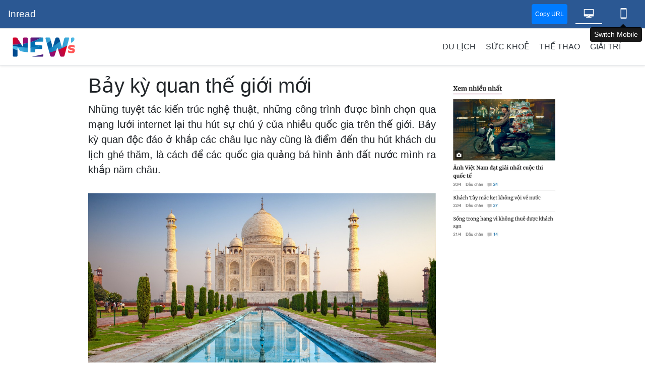

--- FILE ---
content_type: text/html; charset=utf-8
request_url: https://adstudio.blueseed.tv/show-case/inread
body_size: 6696
content:
<!DOCTYPE html>
<html lang="en">

<head>

  <meta charset="utf-8">
  <meta name="viewport" content="width=device-width, initial-scale=1, shrink-to-fit=no">
  <meta name="author" content="blueseed.tv">
  <!-- Primary Meta Tags -->
  <title>Inread ad format | Blueseed Digital</title>
  <meta name="title" content="Inread ad format | Blueseed Digital">
  <meta name="description" content="Preview Inread Ads Template Development By BlueSeed Ads Network">
  <!-- Open Graph / Facebook -->
  <meta property="og:type" content="website">
  <meta property="og:title" content="Inread ad format | Blueseed Digital">
  <meta property="og:url" content="http://adstudio.blueseed.tv/ads/inread">
  <meta property="og:description" content="Preview Inread Ads Template Development By BlueSeed Ads Network">
  <meta property="og:image" content="https://adstudio.blueseed.tv/public/media/ads.jpg">
  <!-- Twitter -->
  <meta property="twitter:card" content="summary_large_image">
  <meta property="twitter:title" content="Inread ad format | Blueseed Digital">
  <meta property="twitter:description" content="Preview Inread Ads Template Development By BlueSeed Ads Network">
  <meta property="twitter:image" content="https://adstudio.blueseed.tv/public/media/ads.jpg">

  <link rel="shortcut icon" href="/public/css/favicon.ico">

  <!-- Bootstrap core CSS -->
  <link href="/public/show-case/vendor/bootstrap/css/bootstrap.min.css" rel="stylesheet">

  <!-- Custom styles for this template -->
  <link href="/public/show-case/css/simple.css" rel="stylesheet">

</head>

<body>

  <div class="d-flex full" id="wrapper">

    <!-- Sidebar -->
    <div class="bg-light border-right" id="sidebar-wrapper">
      <div class="sidebar-heading bslogo">
        <a href="https://blueseed.tv" target="_blank">
          <img src="/public/format/logo.png">
        </a>
      </div>
      <div class="list-group list-group-flush">
        <a href="#inread-wrap" class="list-group-item list-group-item-action bg-light">Inread</a>
        <a href="#interscroller-wrap" class="list-group-item list-group-item-action bg-light">Interscroller</a>
        <a href="#inpicture-wrap" class="list-group-item list-group-item-action bg-light">InPicture</a>
        <a href="#inflow-wrap" class="list-group-item list-group-item-action bg-light">Inflow</a>
        <a href="#infooter-wrap" class="list-group-item list-group-item-action bg-light">InFooter</a>
        <a href="#spinner-wrap" class="list-group-item list-group-item-action bg-light">Spinner</a>
        <a href="#balloon-wrap" class="list-group-item list-group-item-action bg-light">Balloon</a>
        <a href="#masthead-wrap" class="list-group-item list-group-item-action bg-light">Masthead</a>
        <!-- <a href="#native-ad" class="list-group-item list-group-item-action bg-light">Native-ad</a> -->
        <a href="#instream-wrap" class="list-group-item list-group-item-action bg-light">Instream</a>
      </div>
    </div>
    <!-- /#sidebar-wrapper -->

    <!-- Page Content -->
    <div id="page-content-wrapper">

      <nav id="navbar" class="navbar navbar-expand-lg navbar-light bg-light border-bottom">
        <div class="navbar-logo">
          <!-- <a href="https://blueseed.tv" target="_blank">
            <img src="/public/format/logo.png">
          </a> -->
          <!-- <a href="/" class="navbar-prev"></a> -->
          <h1 class="navbar-format"></h1>
        </div>

        <div class="collapse navbar-collapse" id="navbar-wrap">
          <ul class="navbar-nav ml-auto mt-lg-0">
            <li class="nav-item" id="linkURL" style="display:inline-block!important;"></li>
            <li class="nav-item">
                <a href="#" class="nav-link nav-icon device-pc" data-placement="bottom" title="Switch PC">
                  <img src="/public/show-case/css/pc.svg">
                </a>
            </li>
            <li class="nav-item">
                <a href="#" class="nav-link nav-icon device-mb" data-placement="bottom" title="Switch Mobile">
                  <img src="/public/show-case/css/mb.svg">
                </a>
            </li>
            <!-- <li class="nav-item">
              <div class="nav-link custom-control custom-switch">
                <input type="checkbox" class="custom-control-input" id="switchMobile">
                <label class="custom-control-label" for="switchMobile">Switch Mobile</label>
              </div>
            </li> -->
          </ul>
        </div>
      </nav>

      <div class="container-fluid">

        <!-- inread -->
        <div id="inread-wrap" class="myGroup">
          <div class="button-item-group" role="group">
            <button class="btn btn-controls" data-toggle="collapse" data-target="#inread" aria-expanded="true">Inread
              Standard</button>
            <button class="btn btn-controls" data-toggle="collapse" data-target="#inread-plus" aria-expanded="false">Inread
              Plus
            </button>
            <button class="btn btn-controls" data-toggle="collapse" data-target="#inread-plus-native" aria-expanded="false">Inread
              Plus Native
            </button>
            <button class="btn btn-controls" data-toggle="collapse" data-target="#inread-plus-headline" aria-expanded="false">Inread
              Plus Headline
            </button>
            <button class="btn btn-controls" data-toggle="collapse" data-target="#inread-carousel" aria-expanded="false">Inread
              Carousel
            </button>
          </div>
          <div class="accordion-group">
            <div class="cframe collapse show" id="inread" data-parent="#inread-wrap" 
              data-src="/public/show-case/page/inread/inread/" data-qr="css/QRCODE.png">
            </div>
            <div class="cframe collapse" id="inread-plus" data-parent="#inread-wrap"
              data-src="/public/show-case/page/inread/inread-plus/" data-qr="css/QRCODE.png"></div>
            <div class="cframe collapse" id="inread-plus-native" data-parent="#inread-wrap"
              data-src="/public/show-case/page/inread/inread-plus-native/" data-qr="css/QRCODE.png"></div>
            <div class="cframe collapse" id="inread-plus-headline" data-parent="#inread-wrap"
              data-src="/public/show-case/page/inread/inread-plus-headline/" data-qr="css/QRCODE.png"></div>
            <div class="cframe collapse" id="inread-3d" data-parent="#inread-wrap"
              data-src="/public/show-case/page/inread/inread-3d/" data-qr="css/QRCODE.png"></div>
            <div class="cframe collapse" id="inread-carousel" data-parent="#inread-wrap"
              data-src="public/show-case/page/inread/inread-carousel/" data-qr="css/QRCODE.png"></div>
          </div>
        </div>

        <!-- interscroller -->
        <div id="interscroller-wrap" class="myGroup">
          <div class="button-item-group" role="group">
            <button class="btn btn-controls" data-toggle="collapse" data-target="#interscroller"
              aria-expanded="true">Interscroller
              Standard</button>
            <button class="btn btn-controls" data-toggle="collapse" data-target="#interscroller-video"
              aria-expanded="false">Interscroller
              Video</button>
            <!-- <button class="btn btn-controls" data-toggle="collapse" data-target="#interscroller-carousel"
              aria-expanded="false">Interscroller
              Vertical</button> -->
          </div>
          <div class="accordion-group">
            <div class="only-mb cframe collapse show" id="interscroller" data-parent="#interscroller-wrap"
              data-src="/public/show-case/page/interscroller/interscroller/" data-qr="css/QRCODE.png"></div>
            <div class="only-mb cframe collapse" id="interscroller-video" data-parent="#interscroller-wrap"
              data-src="/public/show-case/page/interscroller/interscroller-video/" data-qr="css/QRCODE.png"></div>
            <!-- <div class="only-mb cframe collapse" id="interscroller-carousel" data-parent="#interscroller"
              data-src="/public/show-case/page/interscroller/interscroller-carousel/"></div> -->
          </div>
        </div>

        <!-- inpicture -->
        <div id="inpicture-wrap" class="myGroup">
          <div class="button-item-group" role="group">
            <button class="btn btn-controls" data-toggle="collapse" data-target="#inpicture"
              aria-expanded="true">InPicture
              Standard</button>
            <button class="btn btn-controls" data-toggle="collapse" data-target="#inpicture-video"
              aria-expanded="false">InPicture
              Video</button>
            <button class="btn btn-controls" data-toggle="collapse" data-target="#inpicture-carousel"
              aria-expanded="false">InPicture
              Carousel</button>
          </div>
          <div class="accordion-group">
            <div class="cframe collapse show" id="inpicture" data-parent="#inpicture-wrap"
              data-src="/public/show-case/page/inpicture/inpicture/" data-qr="css/QRCODE.png"></div>
              <div class="cframe collapse" id="inpicture-video" data-parent="#inpicture-wrap"
              data-src="/public/show-case/page/inpicture/inpicture-video/" data-qr="css/QRCODE.png"></div>
            <div class="cframe collapse" id="inpicture-plus-video" data-parent="#inpicture-wrap"
              data-src="/public/show-case/page/inpicture/inpicture-plus-video/" data-qr="css/QRCODE.png"></div>
            <div class="cframe collapse" id="inpicture-carousel" data-parent="#inpicture-wrap"
              data-src="/public/show-case/page/inpicture/inpicture-carousel/" data-qr="css/QRCODE.png"></div>
            <div class="cframe collapse" id="inpicture-take-over" data-parent="#inpicture-wrap"
              data-src="/public/show-case/page/inpicture/inpicture-take-over/" data-qr="css/QRCODE.png"></div>
          </div>
        </div>

        <!-- inflow -->
        <div id="inflow-wrap" class="myGroup">
          <div class="button-item-group" role="group">
            <button class="btn btn-controls" data-toggle="collapse" data-target="#inflow" aria-expanded="true">Inflow
              Standard</button>
            <button class="btn btn-controls" data-toggle="collapse" data-target="#inflow-infooter-mobile" aria-expanded="false">Inflow
              Infooter Mobile
            </button>
            <button class="btn btn-controls" data-toggle="collapse" data-target="#inflow-mobile" aria-expanded="false">Inflow
              Mobile
            </button>
            <button class="btn btn-controls" data-toggle="collapse" data-target="#page-take-over" aria-expanded="false">Page
              Takeover
            </button>
            <button class="btn btn-controls" data-toggle="collapse" data-target="#page-take-over-infooter" aria-expanded="false">Page
              Takeover Infooter
            </button>
            <button class="btn btn-controls" data-toggle="collapse" data-target="#inflow-vertical-mobile" aria-expanded="false">Inflow
              Vertical Mobile
            </button>
            <button class="btn btn-controls" data-toggle="collapse" data-target="#inflow-carousel-mobile" aria-expanded="false">Inflow
              Carousel Mobile
            </button>
          </div>
          <div class="accordion-group">
            <div class="only-pc cframe collapse show" id="inflow" data-parent="#inflow-wrap"
              data-src="/public/show-case/page/inflow/inflow/" data-qr="css/QRCODE.png"></div>
            <div class="only-mb cframe collapse" id="inflow-infooter-mobile" data-parent="#inflow-wrap"
              data-src="/public/show-case/page/inflow/inflow-infooter-mobile/" data-qr="css/QRCODE.png"></div>
            <div class="only-mb cframe collapse" id="inflow-mobile" data-parent="#inflow-wrap"
              data-src="/public/show-case/page/inflow/inflow-mobile/" data-qr="css/QRCODE.png"></div>
            <div class="only-pc cframe collapse" id="page-take-over" data-parent="#inflow-wrap"
              data-src="/public/show-case/page/inflow/page-take-over/" data-qr="css/QRCODE.png"></div>
            <div class="only-pc cframe collapse" id="page-take-over-infooter" data-parent="#inflow-wrap"
              data-src="/public/show-case/page/inflow/page-take-over-infooter/" data-qr="css/QRCODE.png"></div>
            <div class="only-mb cframe collapse" id="inflow-vertical-mobile" data-parent="#inflow-wrap"
              data-src="/public/show-case/page/inflow/inflow-vertical-mobile/" data-qr="css/QRCODE.png"></div>
              <div class="only-mb cframe collapse" id="inflow-carousel-mobile" data-parent="#inflow-wrap"
              data-src="/public/show-case/page/inflow/inflow-carousel-mobile/" data-qr="css/QRCODE.png"></div>
          </div>
        </div>

        <!-- infooter -->
        <div id="infooter-wrap" class="myGroup">
          <div class="button-item-group" role="group">
            <button class="btn btn-controls" data-toggle="collapse" data-target="#infooter"
              aria-expanded="true">Infooter
              Standard</button>
            <button class="btn btn-controls" data-toggle="collapse" data-target="#infooter-plus"
              aria-expanded="false">Infooter
              Plus
            </button>
            <button class="btn btn-controls" data-toggle="collapse" data-target="#infooter-mobile"
              aria-expanded="false">Infooter
              Mobile
            </button>
            <button class="btn btn-controls" data-toggle="collapse" data-target="#infooter-roller-mobile"
              aria-expanded="false">Infooter
              Roller Mobile
            </button>
            <button class="btn btn-controls" data-toggle="collapse" data-target="#infooter-slider-mobile"
              aria-expanded="false">Infooter
              Slider Mobile
            </button>
          </div>
          <div class="accordion-group">
            <div class="only-pc cframe collapse show" id="infooter" data-parent="#infooter-wrap"
              data-src="/public/show-case/page/infooter/infooter/" data-qr="css/QRCODE.png"></div>
            <div class="only-pc cframe collapse" id="infooter-plus" data-parent="#infooter-wrap"
              data-src="/public/show-case/page/infooter/infooter-plus/" data-qr="css/QRCODE.png"></div>
            <div class="only-mb cframe collapse" id="infooter-mobile" data-parent="#infooter-wrap"
              data-src="/public/show-case/page/infooter/infooter-mobile/" data-qr="css/QRCODE.png"></div>
            <div class="only-mb cframe collapse" id="infooter-roller-mobile" data-parent="#infooter-wrap"
              data-src="/public/show-case/page/infooter/infooter-roller-mobile/" data-qr="css/QRCODE.png"></div>
            <div class="only-mb only-device cframe collapse" id="infooter-slider-mobile" data-parent="#infooter-wrap"
              data-src="/public/show-case/page/infooter/infooter-slider-mobile/" data-qr="css/QRCODE.png"></div>
          </div>
        </div>

        <!-- spinner -->
        <div id="spinner-wrap" class="myGroup">
          <div class="button-item-group" role="group">
            <button class="btn btn-controls" data-toggle="collapse" data-target="#spinner"
              aria-expanded="true">Spinner
              Standard</button>
            <button class="btn btn-controls" data-toggle="collapse" data-target="#spinner-inflow"
              aria-expanded="false">Spinner
              Inflow
            </button>
            <!-- <button class="btn btn-controls" data-toggle="collapse" data-target="#spinner-3" aria-expanded="false">Spinner
              Plus Native
            </button>
            <button class="btn btn-controls" data-toggle="collapse" data-target="#spinner-4" aria-expanded="false">Spinner
              Plus Headline
            </button> -->
          </div>
          <div class="accordion-group">
            <div class="only-mb cframe collapse show" id="spinner" data-parent="#spinner-wrap"
              data-src="/public/show-case/page/spinner/spinner/" data-qr="css/QRCODE.png"></div>
            <div class="only-mb cframe collapse" id="spinner-inflow" data-parent="#spinner-wrap"
              data-src="/public/show-case/page/spinner/spinner-inflow/" data-qr="css/QRCODE.png"></div>
            <!-- <div class="cframe collapse" id="spinner-3" data-parent="#spinner-wrap"
              data-src="/public/show-case/page/spinner/spinner-plus-native/"></div>
            <div class="cframe collapse" id="spinner-4" data-parent="#spinner-wrap"
              data-src="/public/show-case/page/spinner/spinner-plus-headline/"></div> -->
          </div>
        </div>

        <!-- balloon -->
        <div id="balloon-wrap" class="myGroup">
          <div class="button-item-group" role="group">
            <button class="btn btn-controls" data-toggle="collapse" data-target="#balloon"
              aria-expanded="true">Balloon
              Standard</button>
            <button class="btn btn-controls" data-toggle="collapse" data-target="#balloon-video"
              aria-expanded="false">Balloon
              Video
            </button>
            <button class="btn btn-controls" data-toggle="collapse" data-target="#balloon-expandable"
              aria-expanded="false">Balloon
              Expandable
            </button>
            <button class="btn btn-controls" data-toggle="collapse" data-target="#balloon-expandable-video"
              aria-expanded="false">Balloon
              Expandable Video
            </button>
            <button class="btn btn-controls" data-toggle="collapse" data-target="#balloon-expandable-with-video"
              aria-expanded="false">Balloon
              Expandable With Video
            </button>
            <!-- <button class="btn btn-controls" data-toggle="collapse" data-target="#balloon-4"
              aria-expanded="false">Balloon
              Plus
            </button> -->
          </div>
          <div class="accordion-group">
            <div class="only-pc cframe collapse show" id="balloon" data-parent="#balloon-wrap"
              data-src="/public/show-case/page/balloon/balloon/" data-qr="css/QRCODE.png"></div>
            <div class="only-pc cframe collapse" id="balloon-video" data-parent="#balloon-wrap"
              data-src="/public/show-case/page/balloon/balloon-video/" data-qr="css/QRCODE.png"></div>
            <div class="only-pc cframe collapse" id="balloon-expandable" data-parent="#balloon-wrap"
              data-src="/public/show-case/page/balloon/balloon-expandable/" data-qr="css/QRCODE.png"></div>
            <div class="only-pc cframe collapse" id="balloon-expandable-video" data-parent="#balloon-wrap"
              data-src="/public/show-case/page/balloon/balloon-expandable-video/" data-qr="css/QRCODE.png"></div>
            <div class="only-pc cframe collapse" id="balloon-expandable-with-video" data-parent="#balloon-wrap"
              data-src="/public/show-case/page/balloon/balloon-expandable-with-video/" data-qr="css/QRCODE.png"></div>
            <!-- <div class="only-pc cframe collapse" id="balloon-4" data-parent="#balloon-wrap"
              data-src="/public/show-case/page/balloon/balloon-plus/"></div> -->
          </div>
        </div>

        <!-- masthead -->
        <div id="masthead-wrap" class="myGroup">
          <div class="button-item-group" role="group">
            <button class="btn btn-controls" data-toggle="collapse" data-target="#masthead"
              aria-expanded="true">Masthead
              Standard</button>
            <button class="btn btn-controls" data-toggle="collapse" data-target="#masthead-video"
              aria-expanded="false">Masthead 
              Video</button>
            <button class="btn btn-controls" data-toggle="collapse" data-target="#masthead-video-mobile"
              aria-expanded="false">Masthead 
              Video</button>
            <button class="btn btn-controls" data-toggle="collapse" data-target="#masthead-expand"
              aria-expanded="false">Masthead
              Expand
            </button>
            <button class="btn btn-controls" data-toggle="collapse" data-target="#masthead-mobile"
              aria-expanded="false">Masthead
              Mobile
            </button>
            <button class="btn btn-controls" data-toggle="collapse" data-target="#masthead-sticky"
              aria-expanded="false">Masthead
              Sticky
            </button>
            <button class="btn btn-controls" data-toggle="collapse" data-target="#masthead-sticky-mobile"
              aria-expanded="false">Masthead
              Sticky Mobile
            </button>
            <button class="btn btn-controls" data-toggle="collapse" data-target="#masthead-carousel"
              aria-expanded="false">Masthead
              Carousel
            </button>
            <button class="btn btn-controls" data-toggle="collapse" data-target="#masthead-full-page"
              aria-expanded="false">Masthead
              Full Page
            </button>
          </div>
          <div class="accordion-group">
            <div class="only-pc cframe collapse show" id="masthead" data-parent="#masthead-wrap"
              data-src="/public/show-case/page/masthead/masthead/" data-qr="css/QRCODE.png"></div>
            <div class="only-pc cframe collapse show" id="masthead-video" data-parent="#masthead-wrap"
              data-src="/public/show-case/page/masthead/masthead-video/" data-qr="css/QRCODE.png"></div>
            <div class="only-pc cframe collapse" id="masthead-expand" data-parent="#masthead-wrap"
              data-src="/public/show-case/page/masthead/masthead-expand/" data-qr="css/QRCODE.png"></div>
            <div class="only-mb cframe collapse" id="masthead-mobile" data-parent="#masthead-wrap"
              data-src="/public/show-case/page/masthead/masthead-mobile/" data-qr="css/QRCODE.png"></div>
            <div class="only-mb cframe collapse show" id="masthead-video-mobile" data-parent="#masthead-wrap"
              data-src="/public/show-case/page/masthead/masthead-video-mobile/" data-qr="css/QRCODE.png"></div>
            <div class="only-pc cframe collapse" id="masthead-sticky" data-parent="#masthead-wrap"
              data-src="/public/show-case/page/masthead/masthead-sticky/" data-qr="css/QRCODE.png"></div>
            <div class="only-mb cframe collapse" id="masthead-sticky-mobile" data-parent="#masthead-wrap"
              data-src="/public/show-case/page/masthead/masthead-sticky-mobile/" data-qr="css/QRCODE.png"></div>
            <div class="cframe collapse" id="masthead-carousel" data-parent="#masthead-wrap"
              data-src="/public/show-case/page/masthead/masthead-carousel/"></div>
            <div class="only-pc cframe collapse" id="masthead-full-page" data-parent="#masthead-wrap"
              data-src="/public/show-case/page/masthead/masthead-full-page/" data-qr="css/QRCODE.png"></div>
          </div>
        </div>

        <!-- native-ad -->
        <!-- <div id="native-ad" class="myGroup">
          <div class="button-item-group" role="group">
            <button class="btn btn-controls" data-toggle="collapse" data-target="#native-ad-1"
              aria-expanded="true">Native-ad
              Standard</button>
            <button class="btn btn-controls" data-toggle="collapse" data-target="#native-ad-2" aria-expanded="false">Native-ad
              Plus
            </button>
            <button class="btn btn-controls" data-toggle="collapse" data-target="#native-ad-3" aria-expanded="false">Native-ad
              Plus Native
            </button>
            <button class="btn btn-controls" data-toggle="collapse" data-target="#native-ad-4" aria-expanded="false">Native-ad
              Plus Headline
            </button>
          </div>
          <div class="accordion-group">
            <div class="cframe collapse show" id="native-ad-1" data-parent="#native-ad"
              data-src="/public/show-case/page/native-ad/native-ad/"></div>
            <div class="cframe collapse" id="native-ad-2" data-parent="#native-ad"
              data-src="/public/show-case/page/native-ad/native-ad-plus/"></div>
            <div class="cframe collapse" id="native-ad-3" data-parent="#native-ad"
              data-src="/public/show-case/page/native-ad/native-ad-plus-native/"></div>
              <div class="cframe collapse" id="native-ad-4" data-parent="#native-ad"
              data-src="/public/show-case/page/native-ad/native-ad-plus-headline/"></div>
          </div>
        </div> -->

        <!-- instream -->
        <div id="instream-wrap" class="myGroup">
          <div class="button-item-group" role="group">
            <button class="btn btn-controls" data-toggle="collapse" data-target="#instream" aria-expanded="true">Instream
              </button>
            <button class="btn btn-controls" data-toggle="collapse" data-target="#instream-mobile" aria-expanded="false">Instream
              Mobile
            </button>
            <button class="btn btn-controls" data-toggle="collapse" data-target="#video-bumper" aria-expanded="false">Video
              Bumper
            </button>
            <button class="btn btn-controls" data-toggle="collapse" data-target="#video-bumper-mobile" aria-expanded="false">Video
              Bumper Mobile
            </button>
          </div>
          <div class="accordion-group">
            <div class="cframe collapse show" id="instream" data-parent="#instream-wrap" 
              data-src="/public/show-case/page/instream/instream/" data-qr="css/QRCODE.png">
            </div>
            <div class="cframe collapse show" id="instream-mobile" data-parent="#instream-wrap" 
              data-src="/public/show-case/page/instream/instream-mobile/" data-qr="css/QRCODE.png">
            </div>
            <div class="cframe collapse show" id="video-bumper" data-parent="#instream-wrap" 
              data-src="/public/show-case/page/instream/video-bumper/" data-qr="css/QRCODE.png">
            </div>
            <div class="cframe collapse show" id="video-bumper-mobile" data-parent="#instream-wrap" 
              data-src="/public/show-case/page/instream/video-bumper-mobile/" data-qr="css/QRCODE.png">
            </div>
          </div>
        </div>

      </div>
      <!-- /#page-content-wrapper -->

      <div class="fixed-top alert alert-success" role="alert">
        Copied Link Success
      </div>

    </div>
    <!-- /#wrapper -->


    <!-- Bootstrap core JavaScript -->
    <script src="/public/show-case/vendor/jquery/jquery.min.js"></script>
    <script src="/public/show-case/vendor/bootstrap/js/bootstrap.bundle.min.js"></script>
    <script src="/public/js/qrcode.js"></script>
    <!-- Menu Toggle Script -->
    <script>
      var rootUrl = window.location.protocol + '//' + window.location.hostname + (window.location.port ? ':'+window.location.port : '');
      var idAds = "";
      var rootAds = "";
      if(idAds) rootAds = rootUrl + '/template/demo/'+idAds;
      
      window.imgErr = function(el){
        
        var qr = new QRious({
          value: window.location.href
        });

        el.src = qr.toDataURL();
        
      }
      window.mobilecheck = function() {
        var check = false;
        (function(a){if(/(android|bb\d+|meego).+mobile|avantgo|bada\/|blackberry|blazer|compal|elaine|fennec|hiptop|iemobile|ip(hone|od)|iris|kindle|lge |maemo|midp|mmp|mobile.+firefox|netfront|opera m(ob|in)i|palm( os)?|phone|p(ixi|re)\/|plucker|pocket|psp|series(4|6)0|symbian|treo|up\.(browser|link)|vodafone|wap|windows ce|xda|xiino/i.test(a)||/1207|6310|6590|3gso|4thp|50[1-6]i|770s|802s|a wa|abac|ac(er|oo|s\-)|ai(ko|rn)|al(av|ca|co)|amoi|an(ex|ny|yw)|aptu|ar(ch|go)|as(te|us)|attw|au(di|\-m|r |s )|avan|be(ck|ll|nq)|bi(lb|rd)|bl(ac|az)|br(e|v)w|bumb|bw\-(n|u)|c55\/|capi|ccwa|cdm\-|cell|chtm|cldc|cmd\-|co(mp|nd)|craw|da(it|ll|ng)|dbte|dc\-s|devi|dica|dmob|do(c|p)o|ds(12|\-d)|el(49|ai)|em(l2|ul)|er(ic|k0)|esl8|ez([4-7]0|os|wa|ze)|fetc|fly(\-|_)|g1 u|g560|gene|gf\-5|g\-mo|go(\.w|od)|gr(ad|un)|haie|hcit|hd\-(m|p|t)|hei\-|hi(pt|ta)|hp( i|ip)|hs\-c|ht(c(\-| |_|a|g|p|s|t)|tp)|hu(aw|tc)|i\-(20|go|ma)|i230|iac( |\-|\/)|ibro|idea|ig01|ikom|im1k|inno|ipaq|iris|ja(t|v)a|jbro|jemu|jigs|kddi|keji|kgt( |\/)|klon|kpt |kwc\-|kyo(c|k)|le(no|xi)|lg( g|\/(k|l|u)|50|54|\-[a-w])|libw|lynx|m1\-w|m3ga|m50\/|ma(te|ui|xo)|mc(01|21|ca)|m\-cr|me(rc|ri)|mi(o8|oa|ts)|mmef|mo(01|02|bi|de|do|t(\-| |o|v)|zz)|mt(50|p1|v )|mwbp|mywa|n10[0-2]|n20[2-3]|n30(0|2)|n50(0|2|5)|n7(0(0|1)|10)|ne((c|m)\-|on|tf|wf|wg|wt)|nok(6|i)|nzph|o2im|op(ti|wv)|oran|owg1|p800|pan(a|d|t)|pdxg|pg(13|\-([1-8]|c))|phil|pire|pl(ay|uc)|pn\-2|po(ck|rt|se)|prox|psio|pt\-g|qa\-a|qc(07|12|21|32|60|\-[2-7]|i\-)|qtek|r380|r600|raks|rim9|ro(ve|zo)|s55\/|sa(ge|ma|mm|ms|ny|va)|sc(01|h\-|oo|p\-)|sdk\/|se(c(\-|0|1)|47|mc|nd|ri)|sgh\-|shar|sie(\-|m)|sk\-0|sl(45|id)|sm(al|ar|b3|it|t5)|so(ft|ny)|sp(01|h\-|v\-|v )|sy(01|mb)|t2(18|50)|t6(00|10|18)|ta(gt|lk)|tcl\-|tdg\-|tel(i|m)|tim\-|t\-mo|to(pl|sh)|ts(70|m\-|m3|m5)|tx\-9|up(\.b|g1|si)|utst|v400|v750|veri|vi(rg|te)|vk(40|5[0-3]|\-v)|vm40|voda|vulc|vx(52|53|60|61|70|80|81|83|85|98)|w3c(\-| )|webc|whit|wi(g |nc|nw)|wmlb|wonu|x700|yas\-|your|zeto|zte\-/i.test(a.substr(0,4))) check = true;})(navigator.userAgent||navigator.vendor||window.opera);
        return check;
      };
      function getParamURL(name) {
        return decodeURIComponent((new RegExp('[?|&]' + name + '=' + '([^&;]+?)(&|#|;|$)').exec(location.search) || [null, ''])[1].replace(/\+/g, '%20')) || null;
      }
      
      function copyLink (txt) {
        if(!txt) return;
        var el = txt.parentNode.querySelector('.elink');
        el.select();
        el.setSelectionRange(0, 99999)
        document.execCommand("copy");
        
        setTimeout(function(){
          $('[data-toggle="tooltip"]').tooltip('hide')
        },2000)

      }
      
      window.onload = function () {

        $("#menu-toggle").click(function (e) {
          e.preventDefault();
          $("#wrapper").toggleClass("toggled");
        });

        function historyState (active) {

          var myon = $('.myGroup.on');
          var page = myon.attr('id');
          var tab = active ? active.attr('id') : myon.find('.collapse:eq(0)').attr('id');

          var link = '#'+ page.replace('-wrap','') + '?tab='+tab;
          window.history.pushState(null, tab, link);
        }

        function switchPage(self) {
          if (!self) return;

          //show page
          self.addClass('item-active');
          var href = self.attr('href');
          console.log(href)
          var page = $(href);

          $('.myGroup').removeClass('on');

          if (page[0]) {

            page.addClass('on');

          }
        }

        function switchTab(self, reload) {
          if(!self) return;

          var device = _device === '.device-pc' ? '' : 'emobile';

          var src = self.attr('data-src');
          // var src = '/template/demo/';
          var qr = ""; //self.attr('data-qr');
          var link = rootUrl + src;
          
          var loaded = self.is('.loaded');
          var locked = self.is('.only-device');
          
          if(locked){
            self.html('<div class="emulator '+device+'"><a class="lock-device" href="'+link+'" target="_blank">Only Mobile</a><img src="'+qr+'" onerror="imgErr(this)" class="qrcode"/></div>');
            self.addClass('loaded');
            $('#linkURL').html('<button type="button" class="btn btn-primary"><input class="elink" type="text" value="'+link+'" /><span class="copyTxt" onclick="copyLink(this)" data-toggle="tooltip" data-placement="left" title="Copied">Copy URL</span></button>')
          }
          else if (!loaded || reload) {
            self.html('<div class="emulator '+device+'"><iframe src="'+src+'" scrolling="yes" allowfullscreen></iframe><img src="'+qr+'" onerror="imgErr(this)" class="qrcode"/></div>');
            self.addClass('loaded');
            $('#linkURL').html('<button type="button" class="btn btn-primary"><input class="elink" type="text" value="'+link+'" /><span class="copyTxt" onclick="copyLink(this)" data-toggle="tooltip" data-placement="left" title="Copied">Copy URL</span></button>')
          }

          if(self.is('.only-mb') || self.is('.only-pc')){
            $('.nav-icon').addClass('disabled')
          }
          else{
            $('.nav-icon').removeClass('disabled')
          }
        }

        function switchDevice(check) {
          if (check === 'mb') {
            $('.cframe').addClass('emobile');
          }
          else {
            $('.cframe').removeClass('emobile');
          }
          localStorage.setItem("_device", check);
        }

        //Active page
        $('.list-group-item').click(function (e) {
          e.preventDefault();
          $('.list-group-item').removeClass('item-active');
          switchPage($(this));
          var tab = $('.myGroup.on .collapse.show');
          switchTab(tab)
          // historyState(tab)
        })

        //Active tab
        $('.collapse').on('show.bs.collapse', function(){
          switchTab($(this))
          // historyState($(this))
        });

        //Active Device
        $('.nav-icon:not(.disabled)').on('click', function(e){
          e.preventDefault();

          $('.nav-icon').removeClass('active');
          $(this).addClass('active');

          var device = $(this).is('.device-pc') ? 'pc' : 'mb';
          switchDevice(device);

          var tab = $('.myGroup.on .collapse.show');
          switchTab(tab, true)
        });

        //run first
        // console.log(localStorage["_device"])
        var _device = '.device-pc';

        if(mobilecheck()){
          _device = '.device-pc'
          $('.cframe').removeClass('only-mb');
          $('.cframe').removeClass('only-device');
        }
        $('#wrapper').css('opacity', 1)

        var tabs = window.location.href.split('/');
        var tabb = tabs[tabs.length -1];
        var format = tabb.split('-');

        if(tabb.indexOf('mobile') !== -1 || tabb.indexOf('interscroller') !== -1 || tabb.indexOf('spin') !== -1){
          _device = '.device-mb';
        }
        $(_device).trigger('click');

        if(tabb.indexOf('page-take-over') !== -1){
          format = ['inflow']
        }
        if(tabb.indexOf('video-bumper') !== -1){
          format = ['instream']
        }

        var formatName = tabb.replace(/-/g, ' ');
        $('.navbar-format').text(formatName)

        var tab = $('#'+tabb);
        var href = format[0];
        page = href + '-wrap';
        switchPage($('a[href="#'+page+'"]'));
        var myGroup = $('#'+page);
        myGroup.find('.collapse').removeClass('show');
        myGroup.find('[aria-expanded="true"]').attr('aria-expanded', 'false');
        myGroup.find('[data-target="#'+tabb[1]+'"]').attr('aria-expanded', 'true');
        tab.addClass('show')

        if(mobilecheck()){
          if (confirm("Redirect Page Mobile Device ? ")) {
            var src = tab.attr('data-src');
            var link = rootUrl + src;
            if(rootAds){
              link = rootAds
            }
            window.location.href = link;
          } else {
            console.log(222)
          }
        }
        
        switchTab(tab)
        // historyState(tab)

        //fix height
        var sheight = document.body.clientHeight;
        if(window.innerHeight > sheight) sheight = window.innerHeight;
        // if(mobilecheck()){
        //   sheight = sheight - 80
        // }
        var css = '<style>.emobile > .emulator,.emobile > .emulator > iframe{height:' + (sheight - 200) + 'px;width:' + (sheight - 200)/1.75 + 'px} .emulator,.only-pc>.emulator{min-height:' + (sheight - 50) + 'px} .only-mb>.emulator{min-height:auto;}</style>';
        //var css = '<style>.emobile > .emulator,.emobile > .emulator > iframe{height:' + (sheight - 200) + 'px;width:430px} .emulator,.only-pc>.emulator{min-height:' + (sheight - 50) + 'px} .only-mb>.emulator{min-height:auto;}</style>';
        
        document.head.innerHTML += css;


        $('[data-toggle="tooltip"]').tooltip({
          trigger: 'click',
        });

        $('.nav-icon').tooltip('show');
        $('.nav-icon.active').tooltip('hide')

      }

    </script>

<script defer src="https://static.cloudflareinsights.com/beacon.min.js/vcd15cbe7772f49c399c6a5babf22c1241717689176015" integrity="sha512-ZpsOmlRQV6y907TI0dKBHq9Md29nnaEIPlkf84rnaERnq6zvWvPUqr2ft8M1aS28oN72PdrCzSjY4U6VaAw1EQ==" data-cf-beacon='{"version":"2024.11.0","token":"17fc3cbadc754656a66abbbf3e9ac24c","server_timing":{"name":{"cfCacheStatus":true,"cfEdge":true,"cfExtPri":true,"cfL4":true,"cfOrigin":true,"cfSpeedBrain":true},"location_startswith":null}}' crossorigin="anonymous"></script>
</body>

</html>

--- FILE ---
content_type: text/html; charset=UTF-8
request_url: https://adstudio.blueseed.tv/public/show-case/page/inread/inread/
body_size: 1990
content:
<!doctype html>
<html lang="en">

<head>
    <meta charset="utf-8">
    <meta name="viewport" content="width=device-width, initial-scale=1, shrink-to-fit=no">
    <meta name="description" content="inread, interscroller, inimage, inflow, infooter, spinner, balloon, masthead, native-ad">
    <meta name="author" content="blueseed.tv">
    <title>Blueseed Ad Template</title>

<meta name="robots" content="noindex, nofollow" />

    <!-- Bootstrap core CSS -->
    <link href="../../../vendor/bootstrap/css/bootstrap.min.css" rel="stylesheet">
    <style>
        .bd-placeholder-img {
            font-size: 1.125rem;
            text-anchor: middle;
            -webkit-user-select: none;
            -moz-user-select: none;
            -ms-user-select: none;
            user-select: none;
        }
        
        img{max-width: 100%;}
        html {
            font-size: 14px;
            overflow: scroll;
            overflow-x: hidden;
        }
        ::-webkit-scrollbar {
            width: 0px;
            background: transparent;
        }
        ::-webkit-scrollbar-thumb {
            background: #FFFFFF;
        }
        .display-4{
            font-size: 2.5em;
        }

        .container {
            max-width: 960px;
        }

        .img-wrap {
            max-width: 700px;
            margin: 0 0 1rem;
        }

        .card-deck .card {
            min-width: 220px;
        }

        .lead{
            text-align: justify;
        }

        .logocopy{
            display: none;
        }
        @media (min-width: 768px) {
            html {
                font-size: 16px;
            }
            .bd-placeholder-img-lg {
                font-size: 3.5rem;
            }
            .logocopy{display: block;}
        }
    </style>
</head>

<body>
    <div class="d-flex flex-column flex-md-row align-items-center p-3 px-md-4 mb-3 bg-white border-bottom shadow-sm">
        <h5 class="my-0 mr-md-auto font-weight-normal">
            <img src="../../../css/logo.svg">
        </h5>
        <nav class="my-2 my-md-0 mr-md-3">
            <a class="p-2 text-dark" href="#">DU LỊCH</a>
            <a class="p-2 text-dark" href="#">SỨC KHOẺ</a>
            <a class="p-2 text-dark" href="#">THỂ THAO</a>
            <a class="p-2 text-dark" href="#">GIẢI TRÍ</a>
        </nav>
    </div>

    <div id="masthead"></div>

    <div class="container">
        <div class="row">
            <div class="col-lg-9 col-md-8">
                <div id="content">
                    <h2 class="display-4">Bảy kỳ quan thế giới mới</h2>

                    <p class="lead">Những tuyệt tác kiến trúc nghệ thuật, những công trình được bình chọn qua mạng lưới internet lại thu hút sự chú ý của nhiều quốc gia trên thế giới. Bảy kỳ quan độc đáo ở khắp các châu lục này cũng là điểm đến thu hút khách du lịch ghé thăm, là cách để các quốc gia quảng bá hình ảnh đất nước mình ra khắp năm châu.</p>
    
                    <div class="img-wrap">
                        <img style="margin-top:1rem" src="../../../css/1.jpg">
                    </div>
    
                    <p class="lead">Đền Taj Mahal - Tượng đài tinh yêu vĩnh cửu của Ấn Độ. Hoàng đế Shah Jahan đã xây dựng nó để tưởng nhớ hoàng hậu đẹp và yêu quý của ông đã từ trần: Hoàng hậu Mumtaz Mahal. Theo đạo Hồi, hoàng đế Shah Jahan có quyền cưới 4 bà vợ, nhưng vì tình yêu với Mumtaz Mahal, ông chỉ lấy một mình bà. Sau 19 năm, ông sống phần còn lại của đời mình một mình, và bỏ ra 22 năm để theo dõi việc xây dựng Taj Mahal cho bà.</p>
                    
                    <div id="inread"></div>

                    <div class="img-wrap">
                        <img style="margin-top:1rem" src="../../../css/2.jpg">
                    </div>
    
                    <p class="lead">Đền Taj Mahal - Tượng đài tinh yêu vĩnh cửu của Ấn Độ. Hoàng đế Shah Jahan đã xây dựng nó để tưởng nhớ hoàng hậu đẹp và yêu quý của ông đã từ trần: Hoàng hậu Mumtaz Mahal. Theo đạo Hồi, hoàng đế Shah Jahan có quyền cưới 4 bà vợ, nhưng vì tình yêu với Mumtaz Mahal, ông chỉ lấy một mình bà. Sau 19 năm, ông sống phần còn lại của đời mình một mình, và bỏ ra 22 năm để theo dõi việc xây dựng Taj Mahal cho bà.</p>
                    
                    <div class="img-wrap">
                        <img style="margin-top:1rem" src="../../../css/3.jpg">
                    </div>
    
                    <p class="lead">Đền Taj Mahal - Tượng đài tinh yêu vĩnh cửu của Ấn Độ. Hoàng đế Shah Jahan đã xây dựng nó để tưởng nhớ hoàng hậu đẹp và yêu quý của ông đã từ trần: Hoàng hậu Mumtaz Mahal. Theo đạo Hồi, hoàng đế Shah Jahan có quyền cưới 4 bà vợ, nhưng vì tình yêu với Mumtaz Mahal, ông chỉ lấy một mình bà. Sau 19 năm, ông sống phần còn lại của đời mình một mình, và bỏ ra 22 năm để theo dõi việc xây dựng Taj Mahal cho bà.</p>
                    
                    <div class="img-wrap">
                        <img style="margin-top:1rem" src="../../../css/4.jpg">
                    </div>
    
                    <p class="lead">Đền Taj Mahal - Tượng đài tinh yêu vĩnh cửu của Ấn Độ. Hoàng đế Shah Jahan đã xây dựng nó để tưởng nhớ hoàng hậu đẹp và yêu quý của ông đã từ trần: Hoàng hậu Mumtaz Mahal. Theo đạo Hồi, hoàng đế Shah Jahan có quyền cưới 4 bà vợ, nhưng vì tình yêu với Mumtaz Mahal, ông chỉ lấy một mình bà. Sau 19 năm, ông sống phần còn lại của đời mình một mình, và bỏ ra 22 năm để theo dõi việc xây dựng Taj Mahal cho bà.</p>
                    
                    <div class="img-wrap">
                        <img style="margin-top:1rem" src="../../../css/5.jpg">
                    </div>
    
                    <p class="lead">Đền Taj Mahal - Tượng đài tinh yêu vĩnh cửu của Ấn Độ. Hoàng đế Shah Jahan đã xây dựng nó để tưởng nhớ hoàng hậu đẹp và yêu quý của ông đã từ trần: Hoàng hậu Mumtaz Mahal. Theo đạo Hồi, hoàng đế Shah Jahan có quyền cưới 4 bà vợ, nhưng vì tình yêu với Mumtaz Mahal, ông chỉ lấy một mình bà. Sau 19 năm, ông sống phần còn lại của đời mình một mình, và bỏ ra 22 năm để theo dõi việc xây dựng Taj Mahal cho bà.</p>
                    
                    <div class="img-wrap">
                        <img style="margin-top:1rem" src="../../../css/6.jpg">
                    </div>
    
                    <p class="lead">Đền Taj Mahal - Tượng đài tinh yêu vĩnh cửu của Ấn Độ. Hoàng đế Shah Jahan đã xây dựng nó để tưởng nhớ hoàng hậu đẹp và yêu quý của ông đã từ trần: Hoàng hậu Mumtaz Mahal. Theo đạo Hồi, hoàng đế Shah Jahan có quyền cưới 4 bà vợ, nhưng vì tình yêu với Mumtaz Mahal, ông chỉ lấy một mình bà. Sau 19 năm, ông sống phần còn lại của đời mình một mình, và bỏ ra 22 năm để theo dõi việc xây dựng Taj Mahal cho bà.</p>
                    
                    <div class="img-wrap">
                        <img style="margin-top:1rem" src="../../../css/7.jpg">
                    </div>
    
                    <p class="lead">Đền Taj Mahal - Tượng đài tinh yêu vĩnh cửu của Ấn Độ. Hoàng đế Shah Jahan đã xây dựng nó để tưởng nhớ hoàng hậu đẹp và yêu quý của ông đã từ trần: Hoàng hậu Mumtaz Mahal. Theo đạo Hồi, hoàng đế Shah Jahan có quyền cưới 4 bà vợ, nhưng vì tình yêu với Mumtaz Mahal, ông chỉ lấy một mình bà. Sau 19 năm, ông sống phần còn lại của đời mình một mình, và bỏ ra 22 năm để theo dõi việc xây dựng Taj Mahal cho bà.</p>

                </div>
            </div>
            <div class="col-lg-3 col-md-4" style="text-align: center;">
                <img style="margin:1rem 0" src="../../../css/more.jpg">
            </div>
        </div>

        <footer class="pt-4 my-md-5 pt-md-5 border-top">
            <div class="row">
                <div class="col-12 col-md">
                    <small class="d-block mb-3 text-muted">&copy; Copyright Blueseed Digital</small>
                    <img class="logocopy" src="/public/format/logo.png">
                </div>
                <div class="col-6 col-md">
                    <h5>Danh Mục</h5>
                    <ul class="list-unstyled text-small">
                        <li><a class="text-muted" href="#">Du Lịch</a></li>
                        <li><a class="text-muted" href="#">Sức Khoẻ</a></li>
                        <li><a class="text-muted" href="#">Thể Thao</a></li>
                        <li><a class="text-muted" href="#">Giải Trí</a></li>
                    </ul>
                </div>
                <div class="col-6 col-md">
                    <h5>Về Chúng Tôi</h5>
                    <ul class="list-unstyled text-small">
                        <li><a class="text-muted" href="#">Đội Ngũ</a></li>
                        <li><a class="text-muted" href="#">Chi Nhánh</a></li>
                        <li><a class="text-muted" href="#">Bảo Mật</a></li>
                        <li><a class="text-muted" href="#">Giấy Phép</a></li>
                    </ul>
                </div>
            </div>
        </footer>

        <div id="balloon"></div>
    </div>
    <script src="ads.js"></script>
<script defer src="https://static.cloudflareinsights.com/beacon.min.js/vcd15cbe7772f49c399c6a5babf22c1241717689176015" integrity="sha512-ZpsOmlRQV6y907TI0dKBHq9Md29nnaEIPlkf84rnaERnq6zvWvPUqr2ft8M1aS28oN72PdrCzSjY4U6VaAw1EQ==" data-cf-beacon='{"version":"2024.11.0","token":"17fc3cbadc754656a66abbbf3e9ac24c","server_timing":{"name":{"cfCacheStatus":true,"cfEdge":true,"cfExtPri":true,"cfL4":true,"cfOrigin":true,"cfSpeedBrain":true},"location_startswith":null}}' crossorigin="anonymous"></script>
</body>

</html>

--- FILE ---
content_type: text/css; charset=UTF-8
request_url: https://adstudio.blueseed.tv/public/show-case/css/simple.css
body_size: 2834
content:
/*!
 * Start Bootstrap - Simple Sidebar (https://startbootstrap.com/template-overviews/simple-sidebar)
 * Copyright 2013-2019 Start Bootstrap
 * Licensed under MIT (https://github.com/BlackrockDigital/startbootstrap-simple-sidebar/blob/master/LICENSE)
 */
 body {
  overflow: hidden;
}
#wrapper{
  opacity: 0;
  transition: opacity ease 1s;
}
#sidebar-wrapper {
  min-height: 100vh;
  margin-left: -10rem;
  -webkit-transition: margin .24s ease-in;
  -moz-transition: margin .24s ease-in;
  -o-transition: margin .24s ease-in;
  transition: margin .24s ease-in;
}

#sidebar-wrapper .sidebar-heading {
  padding: 0.875rem 1.25rem;
  font-size: 1.2rem;
}

#sidebar-wrapper .list-group {
  width: 10rem;
}

#page-content-wrapper {
  min-width: 100vw;
}

#wrapper.toggled #sidebar-wrapper {
  margin-left: 0;
}

#menu-toggle{
  display: inline-block!important;
  cursor: pointer;
  outline: 0!important;
  border: 0;
  background: transparent;
}
.bar1, .bar2, .bar3 {
  width: 35px;
  height: 5px;
  background-color: #aaadaf;
  margin: 5px 0;
  transition: 0.4s;
}

.toggled .bar1 {
  -webkit-transform: rotate(-45deg) translate(-9px, 6px);
  transform: rotate(-45deg) translate(-8px, 6px);
}
.toggled .bar2 {opacity: 0;}
.toggled .bar3 {
  -webkit-transform: rotate(45deg) translate(-9px, -7px);
  transform: rotate(45deg) translate(-8px, -7px);
}
#sidebar-wrapper .bslogo{
  padding: 0;
}
.bslogo img{
  max-height: 56px;
  margin-left: 1.25rem;
}
.nav-item{display: inline-block;}
.bg-light.item-active {
  background-color: #dae0e5!important;
}
.accordion-group{
  padding: 0;
}
.custom-switch{
  position: relative;
  margin-bottom: 0;
  padding-left: 42px !important;
}
.custom-switch::after{
  content: "";
  background-image: url('tap.svg');
  width: 32px;
  height: 32px;
  position: absolute;
  top: 80%;
  left: 50%;
  animation: tap 1s .5s infinite alternate;
}
.custom-switch > *{
  cursor: pointer;
  -webkit-touch-callout: none; /* iOS Safari */
    -webkit-user-select: none; /* Safari */
     -khtml-user-select: none; /* Konqueror HTML */
       -moz-user-select: none; /* Old versions of Firefox */
        -ms-user-select: none; /* Internet Explorer/Edge */
            user-select: none; /* Non-prefixed version, currently supported by Chrome, Opera and Firefox */
}
.lock-device{
  position: absolute;
  top: 0;
  left: 0;
  width: 100%;
  height: 100%;
  background: #c3c3c3;
  color: #333;
  display: flex;
  justify-content: center;
  align-items: center;
  font-size: 22pt;
}
@keyframes tap {
  from {
    transform: translateY(0%);
  }
  to {
    transform: translateY(-30%);
  }
}
#linkURL{position: relative;}
#linkURL .btn{position: relative;font-size: 12px;padding: 10px 6px;}
.container-fluid{
  padding-left: 0;
  padding-right: 0;
}
#navbar{
  background: #2b5893!important;
}
#linkURL,
#sidebar-wrapper,
.button-item-group{
  display: none!important;
}
.navbar-logo{
  display: contents;
  margin: -.5rem 0;
}
.navbar-prev{
  background-image: url([data-uri]);
  width: 40px;
  height: 40px;
  margin-right: 1rem;
  background-repeat: no-repeat;
  background-size: 45%;
  background-position: center;
}
.navbar-logo img{
  margin: 0 1.5rem;
  max-height: 56px;
}
.navbar-format{
  display: inline-block;
  font-size: 14pt;
  font-weight: 300;
  margin: 0;
  color: #fff;
  text-transform: capitalize;
}
.nav-url{
  display: inline-block;
  padding: 0 0 0 1rem;
  font-size: .9rem;
  font-weight: 500;
  text-decoration: none !important;
  color: rgba(0,0,0,.38);
}
.nav-icon{
  margin-top: -2px;
  margin-left: 1rem;
  border-bottom: 2px solid transparent;
}
.nav-icon.active {
  border-bottom: 2px solid #fff;
}
.nav-icon.disabled{
  opacity: 0.5;
}
.nav-icon img{
  width: 21px;
  height: 21px;
  margin: 0 .5rem;
  -webkit-filter: invert(1);
  filter: invert(1);
}
.nav-icon.disabled{
  -webkit-filter: grayscale(100%); /* Safari 6.0 - 9.0 */
  filter: grayscale(100%);
}

.fixed-top{
  display: none;
  position: fixed;
  top: 0;
  right: 0;
  left: 0;
  z-index: 9999;
  width: 300px;
  margin: 0 auto;
}

.elink{
  position: absolute;
  bottom: 2px;
  left: 0;
  width: 100%;
  height: 3px;
  background: transparent;
  border: 0!important;
  font-size: 3px!important;
  color: transparent;
  overflow: hidden;
  cursor: pointer;
  outline: 0!important;
}
#linkURL .copyTxt{
  z-index: 9;
  position: relative;
  cursor: pointer;
  display: block;
  margin: -.375rem -.75rem;
  padding: .375rem .75rem;
}
.emulator{
  position: relative;
  min-height: 600px;
}
.emulator > iframe{
  border: 0;
  position: absolute;
  top: 0;
  left: 0;
  width: 100%;
  height: 100%;
}
/* The device with borders */
.emobile, .only-mb{
  margin-top: 1rem;
}
.emobile > .emulator, .only-mb > .emulator {
  margin-top: 1rem;
  box-sizing: content-box;
  position: relative;
  width: 320px;
  height: 560px;
  min-height: auto;
  margin: auto;
  border: 14px #000 solid;
  border-top-width: 60px;
  border-bottom-width: 60px;
  border-radius: 46px;
  box-shadow: 0 0 0 1px #ECECEC;
}

/* The horizontal line on the top of the device */
.emobile > .emulator::before, .only-mb > .emulator::before {
  content: '';
  display: block;
  width: 60px;
  height: 5px;
  position: absolute;
  top: -30px;
  left: 50%;
  transform: translate(-50%, -50%);
  background: #bbb;
  border-radius: 10px;
}

/* The circle on the bottom of the device */
.emobile > .emulator::after, .only-mb > .emulator::after {
  content: '';
  display: block;
  width: 40px;
  height: 40px;
  position: absolute;
  left: 50%;
  bottom: -70px;
  transform: translate(-50%, -50%);
  border: 2px solid #bbb;
  border-radius: 50%;
}

/* The screen (or content) of the device */
.emobile > .emulator > iframe, .only-mb > .emulator > iframe{
  position: static;
  width: 320px;
  height: 560px;
  background: #FFF;
}
.only-pc > .emulator{
  width: auto;
  height: auto;
  min-height: 600px;
  border: 0;
  border-radius: 0;
  box-shadow: none;
}
.only-pc > .emulator::before,.only-pc > .emulator::after{
  content: none;
}

.only-pc > .emulator > iframe{
  border: 0;
  position: absolute;
  top: 0;
  left: 0;
  width: 100%;
  height: 100%;
}

.myGroup{
  display: none;
  text-align: center;
}
.myGroup.on{display: block;}

.button-item-group{
  white-space: nowrap;
  overflow: auto;
}

.btn-controls{
	margin: 10px 5px;
	border-radius: 0 !important;
  font-size: 0.9em;
  color: #69818c;
  padding: 5px;
}
.btn-controls:hover,
.btn:focus{
  color: #212529;
  background: #d0f2ff;
  box-shadow: none!important;
}
.btn-controls:active,
.btn-controls[aria-expanded="true"] {
  color: #212529;
  border-bottom: 1px solid #01a1db;
  background: none;
  border-radius: 0;
}

@media (min-width: 768px) {
  #sidebar-wrapper {
    margin-left: 0;
  }

  #page-content-wrapper {
    min-width: 0;
    width: 100%;
  }

  #wrapper.toggled #sidebar-wrapper {
    margin-left: -10rem;
  }
  
}
@media (max-width: 991px) {
  .navbar-format{
    margin-left: 3rem;
  }
  #navbar-wrap {
    display: block!important;
    flex-basis: auto;
    flex-grow: unset;
  }
  .navbar-nav{
    flex-direction: row;
  }
}
@media (max-width: 679px) {
  .qrcode{
    display: none;
  }
  #navbar-wrap{
    display: none!important;
  }
}
@media (max-width: 479px) {
  .tooltip{display:none;}
  .nav-showcase{display: none;}
}
.qrcode{display: none;}
.emobile .qrcode,
.only-mb .qrcode {
  display: block;
  position: absolute;
  bottom: 0;
  margin-bottom: -60px;
  margin-right: -40px;
  right: -50%;
  width: 150px;
  height: 150px;
}

--- FILE ---
content_type: text/css
request_url: https://static.blueseed.tv/ajs/ad-core/dist/player.css
body_size: 3689
content:
[class^="vi-"], [class*=" vi-"] {
    display: inline-block;
    width: 20pt;
    height: 20pt;
    background-size: 80%;
    background-repeat: no-repeat;
    background-position: center;
}

.vi-play {
    background-image: url([data-uri]);
}
.vi-reload {
    background-size: 90%;
    background-image: url([data-uri]);
}
.vi-volume_off {
    background-image: url([data-uri]);
}

.off .vi-volume_off,
.vi-volume_on {
    background-image: url([data-uri]);
}
.vi-close{
    background-image: url([data-uri]);
}
.vi-collapse{
    background-image: url([data-uri]);
}
.vi-logo{
    background-image: url([data-uri]);
}
.vi-fullscreen_on {
	background-image: url([data-uri]);
}
.vi-fullscreen_off {
	background-image: url([data-uri]);
}
.hide{
    display: none!important;
}

.ktdplayer{
    z-index: 100;
    position: absolute;
    width: 100%;
    height: 100%;
    overflow: 1;
    -webkit-transition: opacity 2s linear;
    -moz-transition: opacity 2s linear;
    -o-transition: opacity 2s linear;
    -ms-transition: opacity 2s linear;
    transition: opacity 2s linear;
}
.ktdplayer > * {
    margin: 0!important;
}
.transparent{
    opacity: 0;
}
.kp__button{
    cursor: pointer;
}
.kp__button>i:hover{
    cursor: pointer;
    background-color: #fff !important;
}
.kp__video{
    box-sizing: border-box;
    position: absolute;
    left: 0;
    top: 0;
    z-index: -1;
    width: 100%;
    height: 100%;
    background: #000;
}
.kp__cover > .kp__video{
    object-fit: cover !important;
}
.kp__video:-webkit-full-screen {
    width: 100%;
    height: 100%;
}
.kp__actions{
    display: table;
    position: absolute;
    z-index: 2;
    width: 100%;
    height: 100%;
}
.kp__actions > .kp__button {
    display: table-cell;
    vertical-align: middle;
    text-align: center;
}
.kp__actions > .kp__button {
    width: 32pt;
    height: 32pt;
    color: #000;
}
.kp__actions > .kp__button > i{
    width: 32pt;
    height: 32pt;
    background-color: rgba(255, 255, 255, 0.8);
    box-shadow: 0 0 4px rgba(0, 0, 0, 0.2);
    border-radius: 50%;
    transition: 1s all;
}

.kp__controls{
    z-index: 4;
    position: absolute;
    bottom: 3px;
    height: 20pt;
    opacity: 0.6;
}
.kp__controls.kp__right{
    right: 0;
}
.kp__controls > .kp__button > i{
    background-color: rgba(255, 255, 255, 0.3);
    color: #000;
    border-radius: 0 8px 0 0;
}

.kp__controls > .kp__button > .vi-fullscreen_on,
.kp__controls > .kp__button > .vi-fullscreen_off{
    background-size: 92%;
    border-radius: 8px 0 0 0;
}
.kp__controls > .kp__button > .vi-fullscreen_off{
    display: none;
}

.kp__progress {
    position: absolute;
    bottom: 0;
    left: 0;
    z-index: 3;
}
.kp__progress,.kp__progress > progress{
    width:100%;
	height:3px;
}
.kp__progress > progress{
    display: block;
    height: 3px;
	border:none;
	overflow:hidden;
    color:#fc0; /* Internet Explorer uses this value as the progress bar's value colour */
    background: #111;
}
.kp__progress > progress::-moz-progress-bar {
    background: #fc0;
}

.kp__progress > progress::-webkit-progress-value {
    background: #fc0;
}

.kp__progress > progress::-webkit-progress-bar {
    background: #111;
}

.kp__skip{
    cursor: pointer;
    z-index: 5;
    position: absolute;
    top: 6px;
    right: -1px;
    background: rgba(0, 0, 0, 0.5) !important;
    color: #fff !important;
    opacity: 0.6;
    font-size: 8pt !important;
    padding: 3px 4px !important;
    border: 1px solid rgba(255, 255, 255, 0.9) !important;
}
.kp__skip.skip__style,
.ad__interscroller .kp__skip{
    border-radius: 8px 0 0 8px;
    font-size: 11pt !important;
    top: 50pt;
}
.kp__skip > *{
	color: #fff !important;
}
.kp__fullscreen{
    z-index:2147483647 !important;
    position: fixed !important;
    top: 0 !important;
    left: 0 !important;
    width: 100% !important;
    height: 100% !important;
}
.kp__fullscreen .vi-fullscreen_on{
    display: none !important;
}
.kp__fullscreen .vi-fullscreen_off{
    display: inline-block !important;
}

--- FILE ---
content_type: image/svg+xml
request_url: https://adstudio.blueseed.tv/public/show-case/css/mb.svg
body_size: -288
content:
<svg xmlns='http://www.w3.org/2000/svg' width='512' height='512' viewBox='0 0 512 512'><title>ionicons-v5-k</title><path d='M382,0H130a18,18,0,0,0-18,18V494a18,18,0,0,0,18,18H382a18,18,0,0,0,18-18V18A18,18,0,0,0,382,0ZM148,448V64H364V448Z'/></svg>

--- FILE ---
content_type: image/svg+xml
request_url: https://adstudio.blueseed.tv/public/show-case/css/logo.svg
body_size: 3784
content:
<?xml version="1.0" encoding="UTF-8"?>
<svg xmlns="http://www.w3.org/2000/svg" xmlns:xlink="http://www.w3.org/1999/xlink" width="94pt" height="30pt" viewBox="0 0 94 30" version="1.1">
<defs>
<g>
<symbol overflow="visible" id="glyph0-0">
<path style="stroke:none;" d="M 0.75 2.6875 L 1.234375 -10.546875 L 9.734375 -10.234375 L 9.25 3 Z M 1.734375 1.875 L 8.34375 2.125 L 8.765625 -9.421875 L 2.15625 -9.671875 Z M 1.734375 1.875 "/>
</symbol>
<symbol overflow="visible" id="glyph0-1">
<path style="stroke:none;" d="M 10.578125 -10.21875 L 10.5 -7.90625 C 9.832031 -8.1875 9.175781 -8.410156 8.53125 -8.578125 C 7.882812 -8.742188 7.273438 -8.835938 6.703125 -8.859375 C 5.941406 -8.890625 5.375 -8.816406 5 -8.640625 C 4.625 -8.460938 4.429688 -8.179688 4.421875 -7.796875 C 4.410156 -7.492188 4.523438 -7.253906 4.765625 -7.078125 C 5.003906 -6.910156 5.441406 -6.757812 6.078125 -6.625 L 7.4375 -6.328125 C 8.800781 -6.035156 9.765625 -5.628906 10.328125 -5.109375 C 10.890625 -4.585938 11.15625 -3.867188 11.125 -2.953125 C 11.082031 -1.742188 10.640625 -0.859375 9.796875 -0.296875 C 8.960938 0.253906 7.710938 0.5 6.046875 0.4375 C 5.265625 0.414062 4.476562 0.320312 3.6875 0.15625 C 2.90625 -0.0078125 2.125 -0.238281 1.34375 -0.53125 L 1.4375 -2.90625 C 2.21875 -2.5 2.972656 -2.1875 3.703125 -1.96875 C 4.429688 -1.757812 5.140625 -1.640625 5.828125 -1.609375 C 6.523438 -1.585938 7.0625 -1.671875 7.4375 -1.859375 C 7.820312 -2.054688 8.019531 -2.34375 8.03125 -2.71875 C 8.039062 -3.0625 7.921875 -3.332031 7.671875 -3.53125 C 7.429688 -3.726562 6.9375 -3.914062 6.1875 -4.09375 L 4.96875 -4.375 C 3.738281 -4.65625 2.84375 -5.0625 2.28125 -5.59375 C 1.726562 -6.125 1.46875 -6.820312 1.5 -7.6875 C 1.539062 -8.78125 1.96875 -9.601562 2.78125 -10.15625 C 3.601562 -10.71875 4.765625 -10.972656 6.265625 -10.921875 C 6.941406 -10.898438 7.640625 -10.828125 8.359375 -10.703125 C 9.078125 -10.578125 9.816406 -10.414062 10.578125 -10.21875 Z M 10.578125 -10.21875 "/>
</symbol>
</g>
<linearGradient id="linear0" gradientUnits="userSpaceOnUse" x1="-0.001167" y1="0.495316" x2="1.119119" y2="0.495316" gradientTransform="matrix(56.882812,0,0,-15.589844,1.148437,16.722656)">
<stop offset="0" style="stop-color:rgb(0%,28.235294%,55.686275%);stop-opacity:1;"/>
<stop offset="0.509995" style="stop-color:rgb(0%,43.529412%,69.411765%);stop-opacity:1;"/>
<stop offset="1" style="stop-color:rgb(32.156863%,74.509804%,91.372549%);stop-opacity:1;"/>
</linearGradient>
<linearGradient id="linear1" gradientUnits="userSpaceOnUse" x1="-0.069146" y1="0.585057" x2="1.012758" y2="0.42974" gradientTransform="matrix(42.636719,0,0,-10.398437,1.148437,11.53125)">
<stop offset="0" style="stop-color:rgb(88.627451%,0%,10.196078%);stop-opacity:1;"/>
<stop offset="0.5" style="stop-color:rgb(54.901961%,5.098039%,45.882353%);stop-opacity:1;"/>
<stop offset="1" style="stop-color:rgb(7.45098%,17.254902%,52.156863%);stop-opacity:1;"/>
</linearGradient>
<linearGradient id="linear2" gradientUnits="userSpaceOnUse" x1="-0.000534" y1="0.399721" x2="0.752373" y2="0.399721" gradientTransform="matrix(124.246094,0,0,-35.75,1.148438,29.628906)">
<stop offset="0" style="stop-color:rgb(0%,28.235294%,55.686275%);stop-opacity:1;"/>
<stop offset="0.509995" style="stop-color:rgb(0%,43.529412%,69.411765%);stop-opacity:1;"/>
<stop offset="1" style="stop-color:rgb(32.156863%,74.509804%,91.372549%);stop-opacity:1;"/>
</linearGradient>
<linearGradient id="linear3" gradientUnits="userSpaceOnUse" x1="1.023489" y1="0.624794" x2="-0.060295" y2="0.376741" gradientTransform="matrix(53.171875,0,0,-16.304688,29.246094,29.628906)">
<stop offset="0" style="stop-color:rgb(88.627451%,0%,10.196078%);stop-opacity:1;"/>
<stop offset="0.5" style="stop-color:rgb(54.901961%,5.098039%,45.882353%);stop-opacity:1;"/>
<stop offset="1" style="stop-color:rgb(7.45098%,17.254902%,52.156863%);stop-opacity:1;"/>
</linearGradient>
<linearGradient id="linear4" gradientUnits="userSpaceOnUse" x1="1.10574" y1="0.635939" x2="-0.003601" y2="0.386989" gradientTransform="matrix(70.734375,0,0,-22.101562,1.148438,23.234375)">
<stop offset="0" style="stop-color:rgb(0%,28.235294%,55.686275%);stop-opacity:1;"/>
<stop offset="0.509995" style="stop-color:rgb(0%,43.529412%,69.411765%);stop-opacity:1;"/>
<stop offset="1" style="stop-color:rgb(32.156863%,74.509804%,91.372549%);stop-opacity:1;"/>
</linearGradient>
</defs>
<g id="surface1">
<path style=" stroke:none;fill-rule:nonzero;fill:url(#linear0);" d="M 50.964844 1.132812 C 50.964844 1.132812 49.621094 1.132812 49.976562 2.433594 L 51.945312 9.605469 C 52.351562 9.359375 52.753906 9.109375 53.15625 8.851562 C 54.84375 7.761719 56.472656 6.691406 58.03125 5.652344 L 57.238281 2.441406 C 57.238281 2.441406 56.917969 1.132812 55.574219 1.132812 Z M 43.722656 1.132812 C 38.957031 3.816406 33.566406 6.230469 27.453125 8.058594 L 27.453125 16.554688 C 33.175781 16.179688 39.175781 15.136719 44.863281 12.996094 C 44.730469 12.609375 44.40625 12.140625 43.613281 12.140625 L 35.773438 12.140625 C 35.773438 12.140625 34.429688 12.140625 34.429688 10.789062 L 34.429688 8.726562 C 34.429688 8.667969 34.429688 7.375 35.773438 7.375 L 45.40625 7.375 C 45.40625 7.375 46.75 7.375 46.75 6.027344 L 46.75 2.480469 C 46.75 2.480469 46.75 1.132812 45.40625 1.132812 Z M 16.332031 10.535156 L 16.332031 14.113281 C 16.332031 14.113281 16.332031 15.460938 15.609375 14.324219 L 13.449219 10.921875 C 9.585938 11.375 5.492188 11.589844 1.148438 11.523438 L 1.148438 14.410156 C 4.972656 15.269531 13.46875 16.867188 23.308594 16.722656 L 23.308594 9.171875 C 21.074219 9.710938 18.75 10.167969 16.332031 10.535156 "/>
<path style=" stroke:none;fill-rule:nonzero;fill:url(#linear1);" d="M 43.78125 1.132812 L 28.796875 1.132812 C 28.796875 1.132812 27.453125 1.132812 27.453125 2.480469 L 27.453125 8.074219 C 33.597656 6.242188 39.007812 3.824219 43.785156 1.132812 Z M 17.671875 1.132812 C 17.671875 1.132812 16.332031 1.132812 16.332031 2.480469 L 16.332031 10.546875 C 18.75 10.179688 21.070312 9.722656 23.308594 9.1875 L 23.308594 2.480469 C 23.308594 2.480469 23.308594 1.132812 21.964844 1.132812 Z M 2.484375 1.132812 C 2.484375 1.132812 1.261719 1.132812 1.148438 2.300781 L 1.148438 11.53125 C 5.488281 11.601562 9.589844 11.382812 13.457031 10.929688 L 7.960938 2.269531 C 7.960938 2.269531 7.238281 1.132812 5.894531 1.132812 Z M 2.484375 1.132812 "/>
<path style=" stroke:none;fill-rule:nonzero;fill:url(#linear2);" d="M 89.773438 1.132812 C 89.773438 1.132812 88.1875 1.132812 88.1875 2.726562 L 88.1875 7.597656 C 88.1875 7.917969 88.449219 9.566406 89.714844 8.453125 C 89.714844 8.453125 91.578125 6.890625 91.820312 6.675781 C 92.066406 6.464844 93.179688 5.457031 93.179688 3.867188 L 93.179688 2.921875 C 93.179688 2.691406 93.179688 1.132812 91.59375 1.132812 Z M 79.789062 1.132812 C 79.789062 1.132812 78.449219 1.132812 78.125 2.441406 L 75.0625 14.871094 C 75.0625 14.871094 74.738281 16.183594 74.347656 14.894531 L 71.6875 6.167969 C 68.375 8.785156 64.886719 11.355469 61.394531 13.660156 L 61.019531 14.894531 C 61.019531 14.894531 60.625 16.183594 60.304688 14.871094 L 60.195312 14.4375 C 58.195312 15.71875 56.195312 16.902344 54.230469 17.945312 L 56.046875 24.570312 C 59.492188 23.589844 62.730469 22.558594 65.746094 21.507812 L 67.265625 16.863281 C 67.265625 16.863281 67.683594 15.582031 68.101562 16.863281 L 69.210938 20.265625 C 74.152344 18.429688 78.429688 16.582031 81.988281 14.894531 L 85.390625 2.433594 C 85.390625 2.433594 85.742188 1.132812 84.402344 1.132812 Z M 1.148438 28.402344 C 1.183594 28.734375 1.386719 29.628906 2.484375 29.628906 L 6.773438 29.628906 C 6.800781 29.628906 8.117188 29.628906 8.117188 28.28125 L 8.117188 20.097656 C 4.617188 18.949219 2.34375 17.730469 1.148438 16.957031 Z M 95.128906 1.222656 C 95.128906 1.222656 95.851562 2.359375 97.195312 2.359375 L 100.605469 2.359375 C 100.640625 2.359375 101.949219 2.359375 101.949219 1.011719 L 101.949219 -4.40625 C 97.410156 -4.71875 93.601562 -5.355469 90.46875 -6.121094 Z M 106.097656 -4.226562 L 106.097656 1.011719 C 106.097656 1.042969 106.097656 2.359375 107.441406 2.359375 L 111.269531 2.359375 C 116.246094 1.609375 120.953125 0.699219 125.394531 -0.316406 L 125.394531 -2.535156 C 125.394531 -2.535156 125.394531 -3.882812 124.050781 -3.882812 L 114.417969 -3.882812 C 114.417969 -3.882812 113.757812 -3.882812 113.363281 -4.347656 C 110.785156 -4.214844 108.359375 -4.179688 106.097656 -4.226562 "/>
<path style=" stroke:none;fill-rule:nonzero;fill:url(#linear3);" d="M 68.914062 19.359375 L 71.847656 28.347656 C 71.847656 28.347656 72.269531 29.628906 73.609375 29.628906 L 76.625 29.628906 C 76.625 29.628906 77.96875 29.628906 78.324219 28.328125 L 82.417969 13.324219 C 78.238281 15.519531 73.746094 17.527344 68.914062 19.359375 M 55.804688 23.683594 L 57.078125 28.332031 C 57.078125 28.332031 57.4375 29.628906 58.78125 29.628906 L 61.753906 29.628906 C 61.753906 29.628906 63.097656 29.628906 63.515625 28.347656 L 66.113281 20.390625 C 62.828125 21.558594 59.398438 22.65625 55.804688 23.683594 M 29.246094 29.628906 L 45.40625 29.628906 C 45.40625 29.628906 46.75 29.628906 46.75 28.28125 L 46.75 26.058594 C 41.253906 27.371094 35.425781 28.558594 29.246094 29.628906 "/>
<path style=" stroke:none;fill-rule:nonzero;fill:url(#linear4);" d="M 66.554688 1.132812 C 66.554688 1.132812 65.210938 1.132812 64.816406 2.421875 L 61.171875 14.390625 C 64.859375 12.121094 68.414062 9.546875 71.882812 6.804688 L 70.546875 2.421875 C 70.546875 2.421875 70.15625 1.132812 68.8125 1.132812 Z M 53.15625 8.851562 C 52.753906 9.109375 52.351562 9.359375 51.945312 9.601562 L 54.289062 18.15625 C 56.339844 17.179688 58.34375 16.089844 60.3125 14.910156 C 60.308594 14.898438 60.304688 14.886719 60.304688 14.871094 L 58.027344 5.632812 C 56.476562 6.679688 54.855469 7.753906 53.15625 8.851562 M 27.453125 16.105469 L 27.453125 23.234375 C 29.78125 23.289062 32.273438 23.257812 34.9375 23.121094 C 34.664062 22.929688 34.429688 22.601562 34.429688 22.039062 L 34.429688 19.730469 C 34.429688 19.730469 34.429688 18.382812 35.773438 18.382812 L 43.613281 18.382812 C 43.613281 18.382812 44.957031 18.382812 44.957031 17.035156 L 44.957031 13.488281 C 44.957031 13.488281 44.957031 13.230469 44.84375 12.9375 C 39.164062 14.996094 33.167969 15.886719 27.453125 16.105469 M 1.148438 16.976562 C 2.339844 17.753906 4.617188 18.992188 8.117188 20.167969 L 8.117188 16.648438 C 8.117188 16.648438 8.117188 15.300781 8.839844 16.4375 L 11.902344 21.269531 C 15.023438 22.050781 18.808594 22.707031 23.308594 23.03125 L 23.308594 16.152344 C 13.464844 16.007812 4.972656 14.117188 1.148438 13.253906 Z M 1.148438 16.976562 "/>
<g style="fill:rgb(100%,33.72549%,33.72549%);fill-opacity:1;">
  <use xlink:href="#glyph0-1" x="82.634456" y="23.618954"/>
</g>
<path style="fill:none;stroke-width:7;stroke-linecap:butt;stroke-linejoin:miter;stroke:rgb(100%,33.72549%,33.72549%);stroke-opacity:1;stroke-miterlimit:4;" d="M 870.371508 109.925575 L 870.441127 133.345042 C 864.107638 130.752288 857.903803 128.747765 851.828273 127.291964 C 845.717622 125.877146 839.995963 125.158776 834.663295 125.136852 C 827.540913 125.108111 822.278457 126.072467 818.838105 127.991883 C 815.399103 129.950808 813.672797 132.869215 813.732127 136.744154 C 813.727993 139.830365 814.867944 142.19775 817.189799 143.884346 C 819.472484 145.493396 823.609724 146.869255 829.600168 147.972412 L 842.394185 150.46239 C 855.223323 152.911384 864.371696 156.656472 869.802835 161.69913 C 875.235323 166.781297 877.963602 173.95096 877.98767 183.208119 C 878.004906 195.472467 874.188862 204.568267 866.50577 210.57601 C 858.891568 216.462276 847.306307 219.422947 831.748637 219.418513 C 824.446607 219.47616 817.047343 218.825572 809.623785 217.463802 C 802.273166 216.099085 794.899603 214.062695 787.504445 211.394144 L 787.559109 187.33662 C 794.993408 191.150966 802.140027 194.027383 809.035436 195.964398 C 815.891676 197.823866 822.569644 198.740986 828.999102 198.797724 C 835.4988 198.772494 840.50192 197.699923 843.938222 195.661977 C 847.444765 193.542063 849.204841 190.543163 849.18468 186.74577 C 849.138848 183.265932 847.95163 180.583939 845.548738 178.663229 C 843.220135 176.779082 838.560173 175.068262 831.495913 173.533716 L 820.020201 171.148731 C 808.435081 168.768167 799.943162 164.996555 794.507974 159.835367 C 789.145726 154.671232 786.498485 147.735683 786.490612 138.952646 C 786.477398 127.875075 790.205627 119.415858 797.599661 113.498924 C 805.063936 107.500022 815.844165 104.492748 829.86606 104.44054 C 836.183409 104.422679 842.735773 104.870097 849.48938 105.86329 C 856.242988 106.856482 863.19244 108.237409 870.371508 109.925575 Z M 775.158396 73.416663 " transform="matrix(0.106962,0.00398917,-0.00365387,0.0987308,0.515959,-0.926663)"/>
</g>
</svg>


--- FILE ---
content_type: application/javascript; charset=UTF-8
request_url: https://adstudio.blueseed.tv/public/show-case/page/inread/inread/ads.js
body_size: 8868
content:
var setParam = function (uri, key, value) {
  if (!uri) return "";
  var re = new RegExp("([?&])" + key + "=.*?(&|$)", "i");
  var separator = uri.indexOf('?') !== -1 ? "&" : "?";
  if (uri.match(re)) {
    return uri.replace(re, '$1' + key + "=" + value + '$2');
  } else {
    return uri + separator + key + "=" + value;
  }
}

var BStracker = function (urls) {
  try {
    if (typeof urls == 'undefined') return;
    if (typeof urls === 'string' || urls instanceof String) {
      urls = urls.split(',')
    }
    var t = new Date().getTime();
    urls.forEach(function (url, index) {
      var u = setParam(url, '__t', t);
      new Image().src = u;
    });
  } catch (e) {
    console.error(e);
  }
};

var BSclickAd = function (el) {
  var trackings = el.getAttribute('data-trackings') || [];
  var click = el.getAttribute('data-click') || "";
  BStracker(trackings);
  window.open(click);
}

var BS_Inread = function () {
  /**
   * Util
   */
  var extend = function (x, y) {
    for (var key in y) {
      if (y.hasOwnProperty(key) && y[key] !== void(0)) {
        if (y[key] !== "" && y[key].indexOf('$$') === -1) x[key] = y[key];
      }
    }
    return x;
  }

  var loadCSS = function (url, dom) {
    dom = dom || document;
    var head = dom.head;
    var link = dom.createElement("link");

    link.type = "text/css";
    link.rel = "stylesheet";
    link.href = url;
    head.appendChild(link);
  }

  var loadScript = function (src, callback) {
    var s, r, t;
    r = false;
    s = document.createElement('script');
    s.type = 'text/javascript';
    s.src = src;
    s.onload = s.onreadystatechange = function () {
      if (!r && (!this.readyState || this.readyState == 'complete')) {
        r = true;
        if (callback) callback();
      }
    };
    t = document.getElementsByTagName('script')[0];
    t.parentNode.insertBefore(s, t);
  }

  var mobileDetect = function () {
    if (navigator.userAgent.match(/Android/i) ||
      navigator.userAgent.match(/webOS/i) ||
      navigator.userAgent.match(/iPhone/i) ||
      navigator.userAgent.match(/iPad/i) ||
      navigator.userAgent.match(/iPod/i) ||
      navigator.userAgent.match(/BlackBerry/i) ||
      navigator.userAgent.match(/Windows Phone/i)
    ) {
      return 'isMoble';
    } else if (window.innerWidth <= 768 && window.innerHeight <= 812) {
      return 'isMobleSize';
    }
    return false;
  }

  var BS_viewability = function (el) {
    var windowHeight = window.innerHeight
    var elemTop = el.getBoundingClientRect().top
    var elemBottom = el.getBoundingClientRect().bottom
    var elemHeight = elemBottom - elemTop
    if (elemTop > windowHeight) {
      // Not viewable, below viewport
      return {
        value: 0,
        state: 'EL_IS_BELOW_VIEW'
      }
    } else if (elemBottom <= 0) {
      // Not viewable, above the viewport
      return {
        value: 0,
        state: 'EL_IS_ABOVE_VIEW'
      }
    } else if (elemTop >= 0 && elemBottom <= windowHeight) {
      // Element is completely visible
      return {
        value: 1,
        state: 'EL_IS_WITHIN_VERTICAL_VIEW'
      }
    } else if (elemTop < 0 && elemBottom > windowHeight) {
      // Top and bottom of element truncated
      return {
        value: windowHeight / elemHeight,
        state: 'EL_BOTTOM_AND_TOP_TRUNCATED'
      }
    } else if (elemTop < 0 && elemBottom <= windowHeight) {
      // Top of element is truncated
      return {
        value: elemBottom / elemHeight,
        state: 'EL_TOP_TRUNCATED'
      }
    } else if (elemTop >= 0 && elemBottom > windowHeight) {
      // Bottom of element is trunctaed
      return {
        value: (windowHeight - elemTop) / elemHeight,
        state: 'EL_BOTTOM_TRUNCATED'
      }
    }
    // Generic error
    return {
      value: 0,
      state: 'EL_IS_NOT_WITHIN_VIEW'
    }
  }

  var insertElementPosition = function (el, newNode, position) {
    var child = el.children;
    var height = el.clientHeight || el.offsetHeight;
    if (child.length < 2 || height < 100) {
      return el.appendChild(newNode);
    } else {
      var pos = child.length; //default insert placement bottom
      if (position === 'middle') {
        pos = Math.ceil(child.length / 2);
      }
      if (position === '1/3') {
        pos = Math.ceil(child.length / 3);
      }
      if (position === '2/3') {
        pos = Math.ceil((child.length * 2) / 3) + 1;
      } else if (position === 'top') {
        pos = 1;
      }
      var eti = child[pos - 1]; //elementToInsert

      if (!eti) eti = child[0];
      eti.parentNode.insertBefore(newNode, eti);
      return newNode;
    }
  }

  var setupInterscroller = function (el, source, width, height) {
    var w = width;
    var h = parseInt(height) * 0.96 + 'px';

    var box = `
      <style>
      #ir__wrap{
        min-width: 300px;
        height: ` + h + `;
        position: relative!important;
        display: block!important;
        visibility: visible!important;
        overflow: hidden!important;
      }
      #ir__wrap .ir__slot{
        height: 100%!important;
        width: 100%!important;
        position: absolute!important;
        clip: rect(0,auto,auto,0)!important;
      }
      #ir__wrap .ir__slot > .ir__box {
        backface-visibility: hidden!important;
        transform: translate3d(0px, 0px, 0px)!important;
        visibility: visible!important;
        overflow: hidden!important;
        width: 100%!important;
        height: 100%!important;
        position: fixed!important;
        top: 0px!important;
        left: 0px!important;
      }

      #ir__wrap .ir__slot > .ir__box > .ir__media{
        display: block!important;
        margin: 0 auto!important;
        width: 300px;
        height: auto;
      }
      #ir__wrap .ir__slot > .ir__box > .ir__media > *{
        position: absolute;
        top: 50%;
        left: 50%;
        backface-visibility: hidden;
        transform: translate3d(-50%, -50%, 0);
        visibility: visible;
        overflow: hidden;
      }

      #ir__wrap .ir__trademark,
      #ir__wrap .ir__label {
        display: inline-block!important;
        top: 0!important;
        left: 0!important;
        right: 0!important;
        width: 100%!important;
        height: 15px!important;
        z-index: 1!important;
        box-sizing: border-box!important;
        font-family: arial,sans-serif!important;
        text-align: center!important;
        background-color: rgba(255, 255, 255, 0.6)!important;
        color: rgba(0, 0, 0, 0.95)!important;
        font-size: 7pt!important;
        line-height: 9pt!important;
        margin: 0 auto!important;
        padding: 2px 10px!important;
      }
      #ir__wrap .ir__trademark{top: auto!important; bottom: 0!important;text-align: right!important;}
      #ir__wrap .ir__trademark, #ir__wrap .ir__label{position: absolute!important;};
      </style>
      <div id="ir__wrap">
        <div class="ir__slot">
          <span class="ir__trademark" style="width:` + w + `!important;">ADS BY BLUESEED</span><span class="ir__label" style="width:` + w + `!important;">SCROLL TO CONTINUE WITH CONTENT</span>
          <div class="ir__box">
            <div class="ir__media">
              ` + source + `
            </div>
          </div>
        </div>
      </div>
    `;

    el.innerHTML = box;
    return;
  }

  var getActiveScript = function (){
    var s;
    s=document.getElementsByTagName('script');
    return s[s.length - 1];
  }

  var ifrCode = function (KEY, CODE, w, h) {
    return '<iframe id="' + KEY + '" src="about:blank" onload="this.contentDocument.write(unescape(\''+CODE+'\'))" style="width:' + w + '!important;height:' + h + '!important;" scrolling="no" frameborder="0" marginwidth="0" marginheight="0"></iframe>'
  }

  var createOverLay = function (clickThrough, clickTracking) {
    var overlay = document.createElement('div');
    overlay.style.cssText = 'width:100%;height:100%;border:0;position:fixed;top:0;left:0px;z-index:999999999;';
    overlay.onclick = function () {
      window.open(clickThrough);
      BStracker(clickTracking);
      overlay.remove()
    }
    document.body.append(overlay);
  }

  //

  /**
   * Setup
   */
  var my = this;

  var defaults = {
    KEY: "bs__inread__wrap",
    AD_TYPE: "",
    WRAPPER_VAST: "",
    BANNER: "",
    BANNER_WIDTH: "",
    BANNER_HEIGHT: "",
    VIDEO: "",
    PLACEMENT: "",
    PLACEMENT_POSITION: "1/3",
    VIEWABLE: "0.5",
    LOGO: "",
    LOGO_TITLE: "",
    LOGO_DESCRIPTION: "",
    LOGO_WIDTH: "",
    HEADLINE_BACKGROUND: "",
    SKIP_DELAY: "6",
    BANNER_SCRIPT: "",
    OVERLAY_CLICK: "",
    STATIC_RESOURCE: "",
  }

  var defaults = {
    KEY: "bs__4cc2bc9917480bc4f839f28a0e8257c7",
    AD_TYPE: "inread",
    WRAPPER_VAST: "",
    BANNER: "",
    BANNER_WIDTH: "",
    BANNER_HEIGHT: "",
    VIDEO: "//cdn.blueseed.tv/demo2020/Payathotel15s_2.mp4",
    PLACEMENT: "#content",
    PLACEMENT_POSITION: "middle",
    VIEWABLE: "0.5",
    // LOGO: "",
    // LOGO_TITLE: "",
    // LOGO_DESCRIPTION: "<p>A powerful feeling of both fear and fascination, of being in awe and overwhelmed by what is before you.</p>",
    // LOGO_WIDTH: "",
    // HEADLINE_BACKGROUND: "//static.blueseed.tv/ajs/ad-core/upload/img/970x150.jpg",
    // SKIP_DELAY: "6",
    // STATIC_RESOURCE: "true",
    // BANNER_SCRIPT: "%3Cdiv%20style%3D%22display%3Aflex%3Bflex-flow%3Acolumn%3Bjustify-content%3Acenter%3Balign-items%3Acenter%3B%22%3E%3Cdiv%3E%3Cdiv%3E%3C/div%3E%3Cscript%20id%3D%22st__1570678800301%22%3Evar%20__ck%3D9%2C__h%3D0%2C__name%3D%22%23st__1570678800301%22%2C__style%3D%22transform%3A%20scale%280.46875%29%3Btransform-origin%3A%20top%20center%3B%22%2C__el%3Ddocument.querySelector%28__name%29%2C__lk%3DsetInterval%28function%28%29%7Bif%28--__ck%3C1%26%26%28console.log%28%22backup%20after%208s%22%29%2Cwindow.parent.postMessage%28%22interscroller%3Abackup2%22%2C%22*%22%29%2CclearInterval%28__lk%29%29%2C__el%29%7Bvar%20e%3D__el.parentNode%3Bif%28void%200%21%3D%3Dwindow.getComputedStyle%29%7Bvar%20_%3Dwindow.getComputedStyle%28e%29.height%3B__h%3DisNaN%28_%29%3F0%3AparseInt%28_%29%7D__h%3Ce.clientHeight%26%26%28__h%3De.clientHeight%29%2Cconsole.log%28%22check%20size%20%22+__h%29%2C49%3C__h%26%26%28console.log%28%22backup%22%29%2Cwindow.parent.postMessage%28%22interscroller%3AbackupSuccess%22%2C%22*%22%29%2Ce.style.cssText+%3D__style%2CclearInterval%28__lk%29%29%7D%7D%2C999%29%3B%3C/script%3E%3C/div%3E%3C/div%3E",
    // BANNER_BACKUP: '%3Cdiv%20style%3D%22display%3Aflex%3Bflex-flow%3Acolumn%3Bjustify-content%3Acenter%3Balign-items%3Acenter%3B%22%3E%3Cdiv%3E%3Cdiv%3E%3Cimg%20src%3D%22https%3A//static.blueseed.tv/ajs/ad-core/upload/img/inflow/Mobile-bg.jpg%22%3E%3C/div%3E%3Cscript%20id%3D%22st__1570679101558%22%3Evar%20__ck%3D9%2C__h%3D0%2C__name%3D%22%23st__1570679101558%22%2C__style%3D%22%22%2C__el%3Ddocument.querySelector%28__name%29%2C__lk%3DsetInterval%28function%28%29%7Bif%28--__ck%3C1%26%26%28console.log%28%22backup%20after%208s%22%29%2Cwindow.parent.postMessage%28%22interscroller%3Abackup2%22%2C%22*%22%29%2CclearInterval%28__lk%29%29%2C__el%29%7Bvar%20e%3D__el.parentNode%3Bif%28void%200%21%3D%3Dwindow.getComputedStyle%29%7Bvar%20_%3Dwindow.getComputedStyle%28e%29.height%3B__h%3DisNaN%28_%29%3F0%3AparseInt%28_%29%7D__h%3Ce.clientHeight%26%26%28__h%3De.clientHeight%29%2Cconsole.log%28%22check%20size%20%22+__h%29%2C49%3C__h%26%26%28console.log%28%22backup%22%29%2Cwindow.parent.postMessage%28%22interscroller%3AbackupSuccess%22%2C%22*%22%29%2Ce.style.cssText+%3D__style%2CclearInterval%28__lk%29%29%7D%7D%2C999%29%3B%3C/script%3E%3C/div%3E%3C/div%3E'
  }

  var options = {
    KEY: "bs__$$PLACEMENT_KEY$$",
    AD_TYPE: "$$AD_TYPE$$",
    WRAPPER_VAST: "$$WRAPPER_VAST$$",
    BANNER: "$$BANNER$$",
    BANNER_WIDTH: "$$BANNER_WIDTH$$",
    BANNER_HEIGHT: "$$BANNER_HEIGHT$$",
    VIDEO: "$$VIDEO$$",
    PLACEMENT: "$$PLACEMENT$$",
    PLACEMENT_POSITION: "$$PLACEMENT_POSITION$$",
    VIEWABLE: "$$VIEWABLE$$",
    LOGO: "$$LOGO$$",
    LOGO_TITLE: "$$LOGO_TITLE$$",
    LOGO_DESCRIPTION: "$$LOGO_DESCRIPTION$$",
    LOGO_WIDTH: "$$LOGO_WIDTH$$",
    HEADLINE_BACKGROUND: "$$HEADLINE_BACKGROUND$$",
    SKIP_DELAY: "$$SKIP_DELAY$$",
    BANNER_SCRIPT: "$$BANNER_SCRIPT$$",
    BANNER_BACKUP: "$$BANNER_BACKUP$$",
    OVERLAY_CLICK: "$$OVERLAY_CLICK$$",
    STATIC_RESOURCE: "$$STATIC_RESOURCE$$",
    ONCE: "$$ONCE$$",
    COMSCORE: "$$COMSCORE$$",
  }

  // extend options 
  my.opts = extend(defaults, options);

  my.trackingEvents = {
    'creativeView': ['//aj1010.online/at?subId=$$SUB_ID(AD CREATIVE VIEW-GLOBAL VAST_373)$$'],
    'start': ['//aj1010.online/at?subId=$$SUB_ID(AD START-GLOBAL VAST_368)$$'],
    'firstQuartile': ['//aj1010.online/at?subId=$$SUB_ID(AD FIRST QUARTILE-GLOBAL VAST_369)$$'],
    'midpoint': ['//aj1010.online/at?subId=$$SUB_ID(AD MID POINT-GLOBAL VAST_370)$$'],
    'thirdQuartile': ['//aj1010.online/at?subId=$$SUB_ID(AD THIRD QUARTILE-GLOBAL VAST_371)$$'],
    'complete': ['//aj1010.online/at?subId=$$SUB_ID(AD COMPLETE-GLOBAL VAST_372)$$'],
    "close": [""],
    "fullscreen": [""],
    "exitFullscreen": [""],
    "skip": [""]
  }

  my.impression_epom = '$$IMPRESSION_IMG_URL$$';
  my.impression = '$$IMPRESSION_ARRAY$$';
  my.impression = my.impression.split(',');
  my.impression.push(my.impression_epom);

  my.clickThrough = 'https://blueseed.tv/';
  my.clickTracking_epom = '$$CLICK_URL$$';
  my.clickTracking = '$$CLICK_TRACKING_URL$$';
  my.clickTracking = my.clickTracking.split(',');
  my.clickTracking.push(my.clickTracking_epom);

  var AD_XML_V = {
    "id": "30001",
    "sequence": null,
    "title": "Blueseed Video Ad",
    "description": null,
    "advertiser": null,
    "pricing": null,
    "survey": null,
    "errorURLTemplates": [],
    "impressionURLTemplates": my.impression,
    "creatives": [{
      "id": "5480",
      "adId": null,
      "sequence": "1",
      "apiFramework": null,
      "type": "linear",
      "duration": 44,
      "skipDelay": 5,
      "adParameters": null,
      "icons": [],
      "trackingEvents": my.trackingEvents,
      "mediaFiles": [{
        "id": "GDFP",
        "mimeType": "video/mp4",
        "scalable": null,
        "maintainAspectRatio": null,
        "deliveryType": "progressive",
        "bitrate": 0,
        "minBitrate": 0,
        "maxBitrate": 0,
        "width": 640,
        "height": 360,
        "apiFramework": "VAST",
        "codec": null,
        "fileURL": my.opts.VIDEO
      }],
      "videoClickThroughURLTemplate": my.clickThrough,
      "videoClickTrackingURLTemplates": my.clickTracking,
      "videoCustomClickURLTemplates": []
    }],
    "extensions": []
  };

  my.timestamp = 'timestamp__' + new Date().getTime(); //timestamp
  my.tpkey = my.opts.KEY + '__' + my.timestamp;

  if(my.opts.ONCE === "true"){
    var CHECK_ONCE = document.querySelector('[data-once="inread"]');
    if(CHECK_ONCE) return false;
  }

  if(my.opts.OVERLAY_CLICK === "true"){
    createOverLay(my.clickThrough, my.clickTracking);
  }

  if (my.opts.AD_TYPE === 'interscroller') {
    my.el = null;
    if(my.opts.PLACEMENT){
      my.el = document.querySelector(my.opts.PLACEMENT);
    }
    else{
      var els = document.querySelectorAll('[data-key="' + my.opts.KEY.replace("bs__", "") + '"]'); ///
      if(els.length) my.el = els[els.length - 1];
    }

    if (!my.el) my.el = document.body;
    if(my.opts.ONCE === "true"){
      my.el.setAttribute("data-once", "inread");
    }

    var w = '300px';
    var h = '600px';

    if (my.opts.BANNER_WIDTH !== '' && my.opts.BANNER_HEIGHT !== '') {
      w = my.opts.BANNER_WIDTH;
      h = my.opts.BANNER_HEIGHT;
    } else {
      // var w_f = document.body.clientWidth;

      if (my.el.clientWidth > 480) {
        w = '480px';
      } else {
        w = my.el.clientWidth > 0 ? my.el.clientWidth + 'px' : my.el.parentNode.clientWidth + 'px';
      }

      h = parseInt(w) / 0.5625 + 'px';
    }

    var _url = setParam(my.opts.BANNER, 'id', my.tpkey);
    if (my.opts.VIDEO) _url = setParam(_url, 'videoURL', my.opts.VIDEO);
    if(my.opts.STATIC_RESOURCE === 'true'){
      w = '360px'; h='640px';
    }
    var source = '<iframe id="' + my.tpkey + '" src="' + _url + '" style="width:' + w + '!important;height:' + h + '!important;" scrolling="no" frameborder="0" marginwidth="0" marginheight="0"></iframe>';

    if(my.opts.BANNER_SCRIPT){
      source = ifrCode(my.tpkey,my.opts.BANNER_SCRIPT, w, h);
    }

    var box = document.createElement('div');
    my.box = insertElementPosition(my.el, box, my.opts.PLACEMENT_POSITION);
    setupInterscroller(my.box, source, w, h);
    my.ifr = document.querySelector('#' + my.tpkey);

    //check viewImpression
    window[my.timestamp] = false;
    if(my.opts.STATIC_RESOURCE === 'true'){
      window[my.timestamp] = true;
    }

    var cWindow = my.ifr.contentWindow;

    var wrap = my.box.querySelector('#ir__wrap');

    if(my.opts.COMSCORE === "true"){
      var ir__script = document.createElement('script');
      wrap.appendChild(ir__script);
      ir__script.src = 'https://sb.voicefive.com/c2/18296059/rs.js#c1=3&amp;c3=$$CAMPAIGN_ID$$&amp;c4=$$BANNER_ID$$&amp;c5=$$ZONE_ID$$&amp;c11=&amp;c13=&amp;c16=gen';
    }

    var __backupOnce = true;
    var __begin6s = true;
    if(my.opts.BANNER_SCRIPT){
      setTimeout(function(){
        __begin6s = false;
      },6000)
      wrap.style.cssText += 'height:0!important';
    }

    else if(my.opts.STATIC_RESOURCE === 'true'){
      var clickBanner = document.createElement('div');
      clickBanner.style.cssText = 'position:absolute;width:100%;height:100%;top:0;left:0;z-index:9';
      slot = my.box.querySelector('.ir__slot');
      // console.log(slot)
      if(slot) slot.appendChild(clickBanner);
      clickBanner.onclick = function(){
        window.open(my.clickThrough)
        BStracker(my.clickTracking)
      }
    }

    var media = my.box.querySelector('.ir__media');
    if(media) media.style.width = w;

    var _view = my.opts.VIEWABLE ? parseFloat(my.opts.VIEWABLE) : 0.5;
    window.addEventListener('scroll', function () {
      if (!wrap) return;
      var view = BS_viewability(wrap);
      if (view.value > _view) {
        if (window[my.timestamp]) {
          window[my.timestamp] = false;
          if(my.opts.STATIC_RESOURCE === 'true'){
            BStracker(my.impression);
          }
          if (cWindow) cWindow.postMessage(my.tpkey + ':viewed', '*');
          console.log('__IMP__')
        }
        if (cWindow) cWindow.postMessage(my.tpkey + ':videoPlay', '*');
      } else {
        if (cWindow) cWindow.postMessage(my.tpkey + ':videoPause', '*');
      }
    }, false);

    //tracking
    var eventCheck = function (e) {

      // console.log(e);
      
      var data = e.data || "";

      if(typeof data === 'object'){
        data = data.name || data.id || "";
      }

      if(data === 'interscroller:backupSuccess'){
        if(__begin6s){
          BStracker(my.impression);
        }
        var hh = parseInt(h) > 600 ? 600 : parseInt(h);
        wrap.style.cssText += 'height:'+hh+'px!important';
      }
      if(data === 'interscroller:backup2'){
        if(__backupOnce){
          if(my.opts.BANNER_BACKUP){
            if(my.ifr) {
              my.ifr.contentDocument.write(unescape(my.opts.BANNER_BACKUP));
              __backupOnce = false;
            }
          }
        }
      }

      if (data.indexOf(my.tpkey) != -1) {

        var eventArr = data.split(":");
        var eventName = eventArr[1];

        if (eventName === 'iframeLoaded') {
          window[my.timestamp] = true;
          if (cWindow) cWindow.postMessage(my.tpkey + ':videoPlay', '*');
        }

        if (eventName === 'impression') {
          BStracker(my.impression);
        }

        if (eventName === 'click') {
          window.open(my.clickThrough)
          BStracker(my.clickTracking)
        } else if (eventName === 'close') {
          my.box.style.display = 'none';
        } else {
          if (my.trackingEvents[eventName]) {
            BStracker(my.trackingEvents[eventName])
          }
        }

      }
    }
    window.addEventListener("message", eventCheck, false);

    return my;

  }
  else {

    var skipHold = false;
    var skipDelay = parseInt(my.opts.SKIP_DELAY);
    var closeEnded = false;
    var hideFullscreen = true;

    function videoSetup () {
      my.el = null;
      if(my.opts.PLACEMENT){
        my.el = document.querySelector(my.opts.PLACEMENT);
      }
      else{
        var els = document.querySelectorAll('[data-key="' + my.opts.KEY.replace("bs__", "") + '"]'); ///
        if(els.length) my.el = els[els.length - 1];
      }

      if (!my.el) return;

      var w = my.el.clientWidth > 700 ? 700 : my.el.clientWidth;
      var h = w * 0.5625;
      // size for posiotion:fixed
      var size = {
        width: my.opts.BANNER_WIDTH || '300px',
        height: my.opts.BANNER_HEIGHT || '169px'
      };
      if (mobileDetect() && my.opts.AD_TYPE === 'inread-plus') {
        size = {
          width: '180px',
          height: '102px'
        };
      }


      var box = document.createElement('div');
      box.style.cssText = 'margin:0 auto 5px;z-index:999;position:relative;width:' + w + 'px;height:' + h + 'px;';
      my.box = insertElementPosition(my.el, box, my.opts.PLACEMENT_POSITION);

      if (my.opts.AD_TYPE === 'inread') closeEnded = true;

      var native = '';

      var svg_close = '[data-uri]';
      var svg_reload = '[data-uri]';

      if (my.opts.LOGO && (my.opts.LOGO_TITLE || my.opts.LOGO_DESCRIPTION)) {
        skipHold = true;
        my.opts.LOGO_WIDTH = my.opts.LOGO_WIDTH ? my.opts.LOGO_WIDTH : '70px';
        native = `
        <style>
        .in__native{
            display: none;
            position: relative!important;
            float: left!important;
            height: auto!important;
            width: 100%!important;
        }
        .in__native > .in__item{
            display: table;
            position: relative!important;
            text-align: left!important;
            box-sizing: border-box!important;
            float: left!important;
            width: 100%!important;
            padding: 10px!important;
            margin-bottom: 5px!important;
            border: 1px solid rgba(0, 0, 0, 0.1)!important;
            color: #333 !important;
            font-size: 10pt !important;
        }
        .in__native > .in__item::after{
            content: ""!important;
            clear: both!important;
        }
        .in__native > .in__item > span > *{
            font-size: 10pt !important;
            cursor: pointer!important;
            color: rgba(0, 0, 0, 0.85)!important;
            text-decoration: none!important;
            margin: 0 0 5px 0!important;
        }
        .in__native > .in__item > span > * > p{
            display: block!important;
            margin: 0 0 5px 0!important;
            font-size: 10pt!important;
            line-height: normal!important;
            color: rgba(0, 0, 0, 0.85)!important;
        }
        .in__native > .in__item > p{
            max-height: 36px!important;
            overflow: hidden!important;
        }
        .in__native > .in__close{
            background-position: center!important;
            background-repeat: no-repeat!important;
            background-image: url(` + svg_close + `);
            position: absolute!important;
            top: 0!important;
            right: 0!important;
            width: 16pt!important;
            height: 16pt!important;
            cursor: pointer!important;
        }
        .in__native > .in__reload {
            background-position: center!important;
            background-repeat: no-repeat!important;
            background-image: url(` + svg_reload + `);
            background-size: 120%!important;
            position: absolute!important;
            bottom: 5px!important;
            right: 0!important;
            width: 16pt!important;
            height: 16pt!important;
            cursor: pointer!important;
            margin: 0!important;
        }
        .in__native > .in__item > .tcell{
            width: 100%!important;
            display: table-cell!important;
            vertical-align: middle!important;
            padding-left: 15px!important;
        }
        .in__native > .in__item > .tcell > *,
        .in__native > .in__item > .tcell > * > *{
            display: table-cell;
        }
        </style>
        <div class="in__native">
          <a class="in__item" onclick="BSclickAd(this)" data-click="` + my.clickThrough + `" data-trackings="` + my.clickTracking + `">
              <img class="meme vmp" src="` + my.opts.LOGO + `" style="float:left!important;width: ` + my.opts.LOGO_WIDTH + `!important;max-width:none!important;" height="70">
              <span class="tcell">
                  <b>` + my.opts.LOGO_TITLE + `</b>
                  <span>` + my.opts.LOGO_DESCRIPTION + `</span>
              </span>
          </a>
          <div class="in__close" onclick="this.parentNode.parentNode.style.display='none'"></div>
          <div class="in__reload" onclick="var pa=this.parentNode.parentNode;pa.style.height = '` + h + `px';var v=pa.querySelector('.ktdplayer');v.style.display='block';v.children[0].play();"></div>
        </div>
        <div style="display:block;clear:both;"></div>
        `;
      } else if (my.opts.HEADLINE_BACKGROUND) {
        skipHold = true;
        native = `
          <style>
          .in__headline {
            display: block;
            height: auto!important;
            position: relative!important;
            margin-top: -` + w * 0.1547 + `px;
          }

          .in__headline > a {
            display: block!important;
            line-height: 0!important;
          }

          .in__headline > a > img {
            width: 100%!important;
            height: ` + w * 0.1547 + `px!important;
          }

          .in__headline > .in__close{
            display: none;
            background-position: center!important;
            background-repeat: no-repeat!important;
            background-image: url(` + svg_close + `);
            position: absolute!important;
            top: 3px!important;
            right: 3px!important;
            width: 16pt!important;
            height: 16pt!important;
            cursor: pointer!important;
          }
          .in__headline > .in__reload {
            display: none;
            background-image: url(` + svg_reload + `);
            z-index: 1!important;
            position: absolute!important;
            bottom: 5px!important;
            right: 5px!important;
            width: 16pt!important;
            height: 16pt!important;
            cursor: pointer!important;
            margin: 0!important;
            background-size: 120%!important;
          }
          </style>
          <div class="in__headline">
          <a onclick="BSclickAd(this)" data-click="` + my.clickThrough + `" data-trackings="` + my.clickTracking + `">
            <img class="meme vmp" src="` + my.opts.HEADLINE_BACKGROUND + `">
          </a>
          <div class="in__close" onclick="var pa=this.parentNode.parentNode;pa.style.display='none';var v=pa.querySelector('.ktdplayer');v.children[0].pause();"></div>
          <div class="in__reload" onclick="var pa=this.parentNode.parentNode;pa.style.height = '` + h + `px';var v=pa.querySelector('.ktdplayer');v.style.display='block';v.children[0].play();"></div>
          </div>
        `
      }

      var vopts = {
        autoplay: false,
        wrap: my.box,
        ad: AD_XML_V,
        creative: AD_XML_V.creatives[0],
        skipHold: skipHold,
        skipDelay: skipDelay,
        closeEnded: closeEnded,
        hideFullscreen: hideFullscreen,
        style: {}
      }

      my.box.innerHTML += native;
      if (my.opts.HEADLINE_BACKGROUND) {
        my.box.style.marginTop = w * 0.1547 + 4 + 'px';
        my.box.style.paddingTop = '1px';
      }

      var v = new ktdplayer(vopts);

      if (my.opts.LOGO && (my.opts.LOGO_TITLE || my.opts.LOGO_DESCRIPTION)) {
        function nativeSwitch() {
          if (!v.el.video.paused) {
            v.togglePlay()
          }
          var inNative = my.box.querySelector('.in__native');
          if (inNative) {
            my.box.style.height = 'auto';
            inNative.style.cssText += 'display:block!important;';
          }
          v.el.style.cssText += 'display:none!important';
        }
        v.el.addEventListener('adSkip', nativeSwitch, false)
        v.el.addEventListener('adComplete', nativeSwitch, false)
      } else if (my.opts.HEADLINE_BACKGROUND) {
        function headlineSwitch() {
          if (!v.el.video.paused) {
            v.togglePlay()
          }
          var inReload = my.box.querySelector('.in__headline .in__reload');
          var inClose = my.box.querySelector('.in__headline .in__close');
          if (inReload && inClose) {
            my.box.style.height = 'auto';
            inReload.style.cssText += 'display:block;';
            inClose.style.cssText += 'display:block;';
          }
          v.el.style.cssText += 'display:none!important';
        }
        v.el.addEventListener('adSkip', headlineSwitch, false)
        v.el.addEventListener('adComplete', headlineSwitch, false)
      }

      var _view = my.opts.VIEWABLE ? parseFloat(my.opts.VIEWABLE) : 0.5;
      window.addEventListener('scroll', function () {
        var view = BS_viewability(my.box);
        if (my.opts.AD_TYPE === 'inread-plus') {
          if (view.value > _view) {
            v.el.style.cssText += 'position:absolute!important;width:100%;height:100%;';
            if (v.el.video.paused) {
              v.togglePlay()
            }
          } else {
            v.el.style.cssText += 'position:fixed!important;bottom:0!important;left:0!important;width:' + size.width + ';height:' + size.height;
          }
        } else {
          if (view.value > _view) {
            if (v.el.video.paused) {
              v.togglePlay()
            }
          } else {
            if (!v.el.video.paused) {
              v.togglePlay()
            }
          }
        }
      }, false);


      if(my.opts.COMSCORE === "true"){
        var ir__script = document.createElement('script');
        my.box.appendChild(ir__script);
        ir__script.src = 'https://sb.voicefive.com/c2/18296059/rs.js#c1=3&amp;c3=$$CAMPAIGN_ID$$&amp;c4=$$BANNER_ID$$&amp;c5=$$ZONE_ID$$&amp;c11=&amp;c13=&amp;c16=gen';
      }
    }
    loadScript('//static.blueseed.tv/ajs/ad-core/dist/player-full.js', function () {
      
      if(my.opts.WRAPPER_VAST){
        DMVAST.client.get(my.opts.WRAPPER_VAST, function (response, err) {
          if(err) {
            console.log(err);
            return;
          }
          else{
            if(response.ads[0]){
              AD_XML_V.impressionURLTemplates = AD_XML_V.impressionURLTemplates.concat(response.ads[0].impressionURLTemplates);
              
              var creatives = response.ads[0].creatives[0];
              if(creatives){
              
                AD_XML_V.videoClickTrackingURLTemplates = AD_XML_V.creatives[0].videoClickTrackingURLTemplates.concat(creatives.videoClickTrackingURLTemplates);
                AD_XML_V.videoClickThroughURLTemplate = AD_XML_V.creatives[0].videoClickThroughURLTemplate || creatives.videoClickThroughURLTemplate;
                
                if(creatives.mediaFiles[0].fileURL) {
                  AD_XML_V.creatives[0].mediaFiles = creatives.mediaFiles;
                }
                
                var track = AD_XML_V.creatives[0].trackingEvents;
                var trackingEvents = {};
                for(var i in track){
                  trackingEvents[i] = track[i].concat(creatives.trackingEvents[i])
                }
                AD_XML_V.creatives[0].trackingEvents = trackingEvents;
                
              }
            
            }
            closeEnded = true;
            videoSetup()
          }
        });
      }
      else{
        videoSetup()
      }
    });
    loadCSS('//static.blueseed.tv/ajs/ad-core/dist/player.css');

    return my;
  }

}

//RUN
new BS_Inread()

--- FILE ---
content_type: image/svg+xml
request_url: https://adstudio.blueseed.tv/public/show-case/css/pc.svg
body_size: -155
content:
<svg xmlns="http://www.w3.org/2000/svg" width="512" height="512" viewBox="0 0 512 512"><title>ionicons-v5-h</title><path d="M480,48H32A16,16,0,0,0,16,64V384a16,16,0,0,0,16,16H200v32H128v32H384V432H312V400H480a16,16,0,0,0,16-16V64A16,16,0,0,0,480,48ZM460,84V300H52V84ZM240.13,354.08a16,16,0,1,1,13.79,13.79A16,16,0,0,1,240.13,354.08Z"/></svg>

--- FILE ---
content_type: application/javascript; charset=UTF-8
request_url: https://static.blueseed.tv/ajs/ad-core/dist/player-full.js
body_size: 17241
content:
!function(e){if("object"==typeof exports&&"undefined"!=typeof module)module.exports=e();else if("function"==typeof define&&define.amd)define([],e);else{("undefined"!=typeof window?window:"undefined"!=typeof global?global:"undefined"!=typeof self?self:this).DMVAST=e()}}(function(){return function s(a,o,l){function u(t,e){if(!o[t]){if(!a[t]){var i="function"==typeof require&&require;if(!e&&i)return i(t,!0);if(h)return h(t,!0);var n=new Error("Cannot find module '"+t+"'");throw n.code="MODULE_NOT_FOUND",n}var r=o[t]={exports:{}};a[t][0].call(r.exports,function(e){return u(a[t][1][e]||e)},r,r.exports,s,a,o,l)}return o[t].exports}for(var h="function"==typeof require&&require,e=0;e<l.length;e++)u(l[e]);return u}({1:[function(e,t,i){function n(){this._events=this._events||{},this._maxListeners=this._maxListeners||void 0}function l(e){return"function"==typeof e}function u(e){return"object"==typeof e&&null!==e}function h(e){return void 0===e}((t.exports=n).EventEmitter=n).prototype._events=void 0,n.prototype._maxListeners=void 0,n.defaultMaxListeners=10,n.prototype.setMaxListeners=function(e){if("number"!=typeof e||e<0||isNaN(e))throw TypeError("n must be a positive number");return this._maxListeners=e,this},n.prototype.emit=function(e){var t,i,n,r,s,a;if(this._events||(this._events={}),"error"===e&&(!this._events.error||u(this._events.error)&&!this._events.error.length)){if((t=arguments[1])instanceof Error)throw t;var o=new Error('Uncaught, unspecified "error" event. ('+t+")");throw o.context=t,o}if(h(i=this._events[e]))return!1;if(l(i))switch(arguments.length){case 1:i.call(this);break;case 2:i.call(this,arguments[1]);break;case 3:i.call(this,arguments[1],arguments[2]);break;default:r=Array.prototype.slice.call(arguments,1),i.apply(this,r)}else if(u(i))for(r=Array.prototype.slice.call(arguments,1),n=(a=i.slice()).length,s=0;s<n;s++)a[s].apply(this,r);return!0},n.prototype.on=n.prototype.addListener=function(e,t){var i;if(!l(t))throw TypeError("listener must be a function");return this._events||(this._events={}),this._events.newListener&&this.emit("newListener",e,l(t.listener)?t.listener:t),this._events[e]?u(this._events[e])?this._events[e].push(t):this._events[e]=[this._events[e],t]:this._events[e]=t,u(this._events[e])&&!this._events[e].warned&&(i=h(this._maxListeners)?n.defaultMaxListeners:this._maxListeners)&&0<i&&this._events[e].length>i&&(this._events[e].warned=!0,console.error("(node) warning: possible EventEmitter memory leak detected. %d listeners added. Use emitter.setMaxListeners() to increase limit.",this._events[e].length),"function"==typeof console.trace&&console.trace()),this},n.prototype.once=function(e,t){if(!l(t))throw TypeError("listener must be a function");var i=!1;function n(){this.removeListener(e,n),i||(i=!0,t.apply(this,arguments))}return n.listener=t,this.on(e,n),this},n.prototype.removeListener=function(e,t){var i,n,r,s;if(!l(t))throw TypeError("listener must be a function");if(!this._events||!this._events[e])return this;if(r=(i=this._events[e]).length,n=-1,i===t||l(i.listener)&&i.listener===t)delete this._events[e],this._events.removeListener&&this.emit("removeListener",e,t);else if(u(i)){for(s=r;0<s--;)if(i[s]===t||i[s].listener&&i[s].listener===t){n=s;break}if(n<0)return this;1===i.length?(i.length=0,delete this._events[e]):i.splice(n,1),this._events.removeListener&&this.emit("removeListener",e,t)}return this},n.prototype.removeAllListeners=function(e){var t,i;if(!this._events)return this;if(!this._events.removeListener)return 0===arguments.length?this._events={}:this._events[e]&&delete this._events[e],this;if(0===arguments.length){for(t in this._events)"removeListener"!==t&&this.removeAllListeners(t);return this.removeAllListeners("removeListener"),this._events={},this}if(l(i=this._events[e]))this.removeListener(e,i);else if(i)for(;i.length;)this.removeListener(e,i[i.length-1]);return delete this._events[e],this},n.prototype.listeners=function(e){return this._events&&this._events[e]?l(this._events[e])?[this._events[e]]:this._events[e].slice():[]},n.prototype.listenerCount=function(e){if(this._events){var t=this._events[e];if(l(t))return 1;if(t)return t.length}return 0},n.listenerCount=function(e,t){return e.listenerCount(t)}},{}],2:[function(e,t,i){var n;n=function(){this.id=null,this.sequence=null,this.system=null,this.title=null,this.description=null,this.advertiser=null,this.pricing=null,this.survey=null,this.errorURLTemplates=[],this.impressionURLTemplates=[],this.creatives=[],this.extensions=[]},t.exports=n},{}],3:[function(e,t,o){var i,l,r;l=e("./parser"),r=e("./util"),i=function(){function e(){}var i,n;return e.cappingFreeLunch=0,e.cappingMinimumTimeInterval=0,e.options={withCredentials:!1,timeout:0},e.get=function(e,t,i){var n,r,s,a;if(r=+new Date,n=o.extend=function(e,t){var i,n;for(i in t)n=t[i],e[i]=n;return e},i||("function"==typeof t&&(i=t),s={}),s=n(this.options,t),this.totalCallsTimeout<r?(this.totalCalls=1,this.totalCallsTimeout=r+36e5):this.totalCalls++,!(this.cappingFreeLunch>=this.totalCalls)){if((a=r-this.lastSuccessfullAd)<0)this.lastSuccessfullAd=0;else if(a<this.cappingMinimumTimeInterval)return void i(null,new Error("VAST call canceled – ("+this.cappingMinimumTimeInterval+")ms minimum interval reached"));return l.parse(e,s,function(e,t){return i(e,t)})}i(null,new Error("VAST call canceled – FreeLunch capping not reached yet "+this.totalCalls+"/"+this.cappingFreeLunch))},n=r.storage,i=Object.defineProperty,["lastSuccessfullAd","totalCalls","totalCallsTimeout"].forEach(function(t){i(e,t,{get:function(){return n.getItem(t)},set:function(e){return n.setItem(t,e)},configurable:!1,enumerable:!0})}),null==e.lastSuccessfullAd&&(e.lastSuccessfullAd=0),null==e.totalCalls&&(e.totalCalls=0),null==e.totalCallsTimeout&&(e.totalCallsTimeout=0),e}(),t.exports=i},{"./parser":12,"./util":18}],4:[function(e,t,i){var n;n=function(){this.id=null,this.width=0,this.height=0,this.type=null,this.staticResource=null,this.htmlResource=null,this.iframeResource=null,this.altText=null,this.companionClickThroughURLTemplate=null,this.companionClickTrackingURLTemplates=[],this.trackingEvents={}},t.exports=n},{}],5:[function(e,t,i){var n,r,s,a,o=function(e,t){for(var i in t)l.call(t,i)&&(e[i]=t[i]);function n(){this.constructor=e}return n.prototype=t.prototype,e.prototype=new n,e.__super__=t.prototype,e},l={}.hasOwnProperty;n=function(e){null==e&&(e={}),this.id=e.id||null,this.adId=e.adId||null,this.sequence=e.sequence||null,this.apiFramework=e.apiFramework||null,this.trackingEvents={}},s=function(e){function t(){t.__super__.constructor.apply(this,arguments),this.type="linear",this.duration=0,this.skipDelay=null,this.mediaFiles=[],this.videoClickThroughURLTemplate=null,this.videoClickTrackingURLTemplates=[],this.videoCustomClickURLTemplates=[],this.adParameters=null,this.icons=[]}return o(t,n),t}(),a=function(e){function t(){t.__super__.constructor.apply(this,arguments),this.type="nonlinear",this.variations=[]}return o(t,n),t}(),r=function(e){function t(){t.__super__.constructor.apply(this,arguments),this.type="companion",this.variations=[]}return o(t,n),t}(),t.exports={VASTCreativeLinear:s,VASTCreativeNonLinear:a,VASTCreativeCompanion:r}},{}],6:[function(e,t,i){var n;n=function(){this.attributes={},this.children=[]},t.exports=n},{}],7:[function(e,t,i){var n;n=function(){this.name=null,this.value=null,this.attributes={}},t.exports=n},{}],8:[function(e,t,i){var n;n=function(){this.program=null,this.height=0,this.width=0,this.xPosition=0,this.yPosition=0,this.apiFramework=null,this.offset=null,this.duration=0,this.type=null,this.staticResource=null,this.htmlResource=null,this.iframeResource=null,this.iconClickThroughURLTemplate=null,this.iconClickTrackingURLTemplates=[],this.iconViewTrackingURLTemplate=null},t.exports=n},{}],9:[function(e,t,i){t.exports={client:e("./client"),tracker:e("./tracker"),parser:e("./parser"),util:e("./util")}},{"./client":3,"./parser":12,"./tracker":14,"./util":18}],10:[function(e,t,i){var n;n=function(){this.id=null,this.fileURL=null,this.deliveryType="progressive",this.mimeType=null,this.codec=null,this.bitrate=0,this.minBitrate=0,this.maxBitrate=0,this.width=0,this.height=0,this.apiFramework=null,this.scalable=null,this.maintainAspectRatio=null},t.exports=n},{}],11:[function(e,t,i){var n;n=function(){this.id=null,this.width=0,this.height=0,this.expandedWidth=0,this.expandedHeight=0,this.scalable=!0,this.maintainAspectRatio=!0,this.minSuggestedDuration=0,this.apiFramework="static",this.type=null,this.staticResource=null,this.htmlResource=null,this.iframeResource=null,this.nonlinearClickThroughURLTemplate=null,this.nonlinearClickTrackingURLTemplates=[],this.adParameters=null},t.exports=n},{}],12:[function(e,t,i){var n,u,g,R,L,P,q,oe,O,le,ue,F,r,C,a,N=[].indexOf||function(e){for(var t=0,i=this.length;t<i;t++)if(t in this&&this[t]===e)return t;return-1};u=e("./urlhandler"),C=e("./response"),g=e("./ad"),R=e("./extension"),L=e("./extensionchild"),a=e("./util"),oe=e("./creative").VASTCreativeLinear,q=e("./creative").VASTCreativeCompanion,O=e("./creative").VASTCreativeNonLinear,ue=e("./mediafile"),le=e("./icon"),P=e("./companionad"),F=e("./nonlinear"),n=e("events").EventEmitter,r=function(){var l;function y(){}return l=[],y.addURLTemplateFilter=function(e){"function"==typeof e&&l.push(e)},y.removeURLTemplateFilter=function(){return l.pop()},y.countURLTemplateFilters=function(){return l.length},y.clearUrlTemplateFilters=function(){return l=[]},y.parse=function(e,t,i){return i||("function"==typeof t&&(i=t),t={}),this._parse(e,null,t,function(e,t){return i(t,e)})},y.load=function(e,t,i){return i||("function"==typeof t&&(i=t),t={}),this.parseXmlDocument(null,[],t,e,i)},y.vent=new n,y.track=function(e,t){return this.vent.emit("VAST-error",t),a.track(e,t)},y.on=function(e,t){return this.vent.on(e,t)},y.once=function(e,t){return this.vent.once(e,t)},y.off=function(e,t){return this.vent.removeListener(e,t)},y._parse=function(i,n,r,s){var e,t,a,o;for(s||("function"==typeof r&&(s=r),r={}),t=0,a=l.length;t<a;t++)e=l[t],i=e(i);return null==n&&(n=[]),n.push(i),u.get(i,r,(o=this,function(e,t){return null!=e?s(e):o.parseXmlDocument(i,n,r,t,s)}))},y.parseXmlDocument=function(t,i,n,e,a){var o,r,s,u,l,h,c,p,d,m,f,g,v,T,k;if(k=new C,null==(null!=e?e.documentElement:void 0)||"VAST"!==e.documentElement.nodeName)return a(new Error("Invalid VAST XMLDocument"));for(l=0,p=(v=e.documentElement.childNodes).length;l<p;l++)"Error"===(g=v[l]).nodeName&&k.errorURLTemplates.push(y.parseNodeText(g));for(s=[],h=0,d=(T=e.documentElement.childNodes).length;h<d;h++)"Ad"===(g=T[h]).nodeName&&s.push(g);for(c=0,m=s.length;c<m;c++)r=s[c],null!=(o=y.parseAdElement(r))?(null!=n.wrapperSequence&&null==o.sequence&&1===s.length&&(o.sequence=n.wrapperSequence,n.wrapperSequence=null),k.ads.push(o)):y.track(k.errorURLTemplates,{ERRORCODE:101});for(u=function(e,t){var i,n,r,s;if(null==e&&(e=null),null==t&&(t=!1),k){for(r=!0,i=0,n=(s=k.ads).length;i<n;i++){if(null!=(o=s[i]).nextWrapperURL)return;0<o.creatives.length&&(r=!1)}return r&&(t||y.track(k.errorURLTemplates,{ERRORCODE:303})),0===k.ads.length&&(k=null,e=new Error("No ads: no valid <inline> has been found")),a(e,k)}},f=k.ads.length;f--;)null!=(o=k.ads[f]).nextWrapperURL&&function(l){var e;i.length>(null!==n.wrapperLimit?n.wrapperLimit:9)||(e=l.nextWrapperURL,0<=N.call(i,e))?(y.track(l.errorURLTemplates,{ERRORCODE:302}),k.ads.splice(k.ads.indexOf(l),1),u(new Error("Wrapper limit reached, as defined by the video player"))):(null!=t&&(l.nextWrapperURL=y.resolveVastAdTagURI(l.nextWrapperURL,t)),n.wrapperSequence=l.sequence,y._parse(l.nextWrapperURL,i,n,function(e,t){var i,n,r,s,a,o;if(i=!1,null!=e)y.track(l.errorURLTemplates,{ERRORCODE:301}),k.ads.splice(k.ads.indexOf(l),1),i=!0;else if(null==t)y.track(l.errorURLTemplates,{ERRORCODE:303}),k.ads.splice(k.ads.indexOf(l),1),i=!0;else for(k.errorURLTemplates=k.errorURLTemplates.concat(t.errorURLTemplates),n=k.ads.indexOf(l),k.ads.splice(n,1),r=0,s=(a=t.ads).length;r<s;r++)o=a[r],y.mergeWrapperAdData(o,l),k.ads.splice(++n,0,o);return delete l.nextWrapperURL,u(e,i)}))}(o);return u()},y.resolveVastAdTagURI=function(e,t){return 0===e.indexOf("//")?""+location.protocol+e:-1===e.indexOf("://")?t.slice(0,t.lastIndexOf("/"))+"/"+e:e},y.mergeWrapperAdData=function(e,t){var i,n,r,s,a,o,l,u,h,c,p,d,m,f,g,v,T,k,y,R,L;for(e.errorURLTemplates=t.errorURLTemplates.concat(e.errorURLTemplates),e.impressionURLTemplates=t.impressionURLTemplates.concat(e.impressionURLTemplates),e.extensions=t.extensions.concat(e.extensions),s=0,u=(d=e.creatives).length;s<u;s++)if(n=d[s],null!=(null!=(m=t.trackingEvents)?m[n.type]:void 0))for(r in f=t.trackingEvents[n.type])L=f[r],(i=n.trackingEvents)[r]||(i[r]=[]),n.trackingEvents[r]=n.trackingEvents[r].concat(L);if(null!=(g=t.videoClickTrackingURLTemplates)?g.length:void 0)for(a=0,h=(v=e.creatives).length;a<h;a++)"linear"===(n=v[a]).type&&(n.videoClickTrackingURLTemplates=n.videoClickTrackingURLTemplates.concat(t.videoClickTrackingURLTemplates));if(null!=(T=t.videoCustomClickURLTemplates)?T.length:void 0)for(o=0,c=(k=e.creatives).length;o<c;o++)"linear"===(n=k[o]).type&&(n.videoCustomClickURLTemplates=n.videoCustomClickURLTemplates.concat(t.videoCustomClickURLTemplates));if(null!=t.videoClickThroughURLTemplate){for(R=[],l=0,p=(y=e.creatives).length;l<p;l++)"linear"===(n=y[l]).type&&null==n.videoClickThroughURLTemplate?R.push(n.videoClickThroughURLTemplate=t.videoClickThroughURLTemplate):R.push(void 0);return R}},y.childByName=function(e,t){var i,n,r,s;for(n=0,r=(s=e.childNodes).length;n<r;n++)if((i=s[n]).nodeName===t)return i},y.childsByName=function(e,t){var i,n,r,s,a;for(n=[],r=0,s=(a=e.childNodes).length;r<s;r++)(i=a[r]).nodeName===t&&n.push(i);return n},y.parseAdElement=function(e){var t,i,n,r,s;for(i=0,n=(r=e.childNodes).length;i<n;i++)if("Wrapper"===(s=(t=r[i]).nodeName)||"InLine"===s){if(this.copyNodeAttribute("id",e,t),this.copyNodeAttribute("sequence",e,t),"Wrapper"===t.nodeName)return this.parseWrapperElement(t);if("InLine"===t.nodeName)return this.parseInLineElement(t)}},y.parseWrapperElement=function(e){var t,i,n,r,s,a,o,l,u,h,c,p,d,m,f,g,v,T,k,y,R,L,C;for(t=this.parseInLineElement(e),null!=(C=this.childByName(e,"VASTAdTagURI"))?t.nextWrapperURL=this.parseNodeText(C):null!=(C=this.childByName(e,"VASTAdTagURL"))&&(t.nextWrapperURL=this.parseNodeText(this.childByName(C,"URL"))),s=0,h=(f=t.creatives).length;s<h;s++)if("linear"===(g=(L=f[s]).type)||"nonlinear"===g){if(null!=L.trackingEvents)for(r in t.trackingEvents||(t.trackingEvents={}),(i=t.trackingEvents)[m=L.type]||(i[m]={}),v=L.trackingEvents)for(R=v[r],(n=t.trackingEvents[L.type])[r]||(n[r]=[]),o=0,c=R.length;o<c;o++)y=R[o],t.trackingEvents[L.type][r].push(y);if(null!=L.videoClickTrackingURLTemplates)for(t.videoClickTrackingURLTemplates||(t.videoClickTrackingURLTemplates=[]),l=0,p=(T=L.videoClickTrackingURLTemplates).length;l<p;l++)a=T[l],t.videoClickTrackingURLTemplates.push(a);if(null!=L.videoClickThroughURLTemplate&&(t.videoClickThroughURLTemplate=L.videoClickThroughURLTemplate),null!=L.videoCustomClickURLTemplates)for(t.videoCustomClickURLTemplates||(t.videoCustomClickURLTemplates=[]),u=0,d=(k=L.videoCustomClickURLTemplates).length;u<d;u++)a=k[u],t.videoCustomClickURLTemplates.push(a)}if(null!=t.nextWrapperURL)return t},y.parseInLineElement=function(e){var t,i,n,r,s,a,o,l,u,h,c,p,d,m,f;for((t=new g).id=e.getAttribute("id")||null,t.sequence=e.getAttribute("sequence")||null,a=0,u=(d=e.childNodes).length;a<u;a++)switch((p=d[a]).nodeName){case"Error":t.errorURLTemplates.push(this.parseNodeText(p));break;case"Impression":t.impressionURLTemplates.push(this.parseNodeText(p));break;case"Creatives":for(o=0,h=(m=this.childsByName(p,"Creative")).length;o<h;o++)for(n={id:(r=m[o]).getAttribute("id")||null,adId:this.parseCreativeAdIdAttribute(r),sequence:r.getAttribute("sequence")||null,apiFramework:r.getAttribute("apiFramework")||null},l=0,c=(f=r.childNodes).length;l<c;l++)switch((s=f[l]).nodeName){case"Linear":(i=this.parseCreativeLinearElement(s,n))&&t.creatives.push(i);break;case"NonLinearAds":(i=this.parseNonLinear(s,n))&&t.creatives.push(i);break;case"CompanionAds":(i=this.parseCompanionAd(s,n))&&t.creatives.push(i)}break;case"Extensions":this.parseExtension(t.extensions,this.childsByName(p,"Extension"));break;case"AdSystem":t.system={value:this.parseNodeText(p),version:p.getAttribute("version")||null};break;case"AdTitle":t.title=this.parseNodeText(p);break;case"Description":t.description=this.parseNodeText(p);break;case"Advertiser":t.advertiser=this.parseNodeText(p);break;case"Pricing":t.pricing={value:this.parseNodeText(p),model:p.getAttribute("model")||null,currency:p.getAttribute("currency")||null};break;case"Survey":t.survey=this.parseNodeText(p)}return t},y.parseExtension=function(e,t){var i,n,r,s,a,o,l,u,h,c,p,d,m,f,g,v,T,k,y;for(k=[],l=0,p=t.length;l<p;l++){if(a=t[l],n=new R,a.attributes)for(u=0,d=(g=a.attributes).length;u<d;u++)o=g[u],n.attributes[o.nodeName]=o.nodeValue;for(h=0,m=(v=a.childNodes).length;h<m;h++)if(i=v[h],y=this.parseNodeText(i),"#comment"!==i.nodeName&&""!==y){if((r=new L).name=i.nodeName,r.value=y,i.attributes)for(c=0,f=(T=i.attributes).length;c<f;c++)s=T[c],r.attributes[s.nodeName]=s.nodeValue;n.children.push(r)}k.push(e.push(n))}return k},y.parseCreativeLinearElement=function(e,t){var i,n,r,s,a,o,l,u,h,c,p,d,m,f,g,v,T,k,y,R,L,C,N,x,A,U,w,b,E,_,D,I,B,S,O,F,M,P,q,V,H,W,X,Q,j,Y,G,$,z,J,K,Z,ee,te,ie,ne,re,se,ae;if((s=new oe(t)).duration=this.parseDuration(this.parseNodeText(this.childByName(e,"Duration"))),-1===s.duration&&"Wrapper"!==e.parentNode.parentNode.parentNode.nodeName)return null;if(null==(te=e.getAttribute("skipoffset"))?s.skipDelay=null:"%"===te.charAt(te.length-1)?(P=parseInt(te,10),s.skipDelay=s.duration*(P/100)):s.skipDelay=this.parseDuration(te),null!=(ae=this.childByName(e,"VideoClicks"))){for(s.videoClickThroughURLTemplate=this.parseNodeText(this.childByName(ae,"ClickThrough")),u=0,k=(H=this.childsByName(ae,"ClickTracking")).length;u<k;u++)r=H[u],s.videoClickTrackingURLTemplates.push(this.parseNodeText(r));for(g=0,y=(W=this.childsByName(ae,"CustomClick")).length;g<y;g++)a=W[g],s.videoCustomClickURLTemplates.push(this.parseNodeText(a))}for(null!=(i=this.childByName(e,"AdParameters"))&&(s.adParameters=this.parseNodeText(i)),v=0,L=(Q=this.childsByName(e,"TrackingEvents")).length;v<L;v++)for(re=Q[v],T=0,C=(j=this.childsByName(re,"Tracking")).length;T<C;T++)if(o=(ne=j[T]).getAttribute("event"),se=this.parseNodeText(ne),null!=o&&null!=se){if("progress"===o){if(!(F=ne.getAttribute("offset")))continue;o="%"===F.charAt(F.length-1)?"progress-"+F:"progress-"+Math.round(this.parseDuration(F))}null==(n=s.trackingEvents)[o]&&(n[o]=[]),s.trackingEvents[o].push(se)}for(E=0,N=(Y=this.childsByName(e,"MediaFiles")).length;E<N;E++)for(B=Y[E],S=0,x=(G=this.childsByName(B,"MediaFile")).length;S<x;S++)I=G[S],(D=new ue).id=I.getAttribute("id"),D.fileURL=this.parseNodeText(I),D.deliveryType=I.getAttribute("delivery"),D.codec=I.getAttribute("codec"),D.mimeType=I.getAttribute("type"),D.apiFramework=I.getAttribute("apiFramework"),D.bitrate=parseInt(I.getAttribute("bitrate")||0),D.minBitrate=parseInt(I.getAttribute("minBitrate")||0),D.maxBitrate=parseInt(I.getAttribute("maxBitrate")||0),D.width=parseInt(I.getAttribute("width")||0),D.height=parseInt(I.getAttribute("height")||0),(ee=I.getAttribute("scalable"))&&"string"==typeof ee&&("true"===(ee=ee.toLowerCase())?D.scalable=!0:"false"===ee&&(D.scalable=!1)),(_=I.getAttribute("maintainAspectRatio"))&&"string"==typeof _&&("true"===(_=_.toLowerCase())?D.maintainAspectRatio=!0:"false"===_&&(D.maintainAspectRatio=!1)),s.mediaFiles.push(D);if(null!=(m=this.childByName(e,"Icons")))for(O=0,A=($=this.childsByName(m,"Icon")).length;O<A;O++){for(d=$[O],(h=new le).program=d.getAttribute("program"),h.height=parseInt(d.getAttribute("height")||0),h.width=parseInt(d.getAttribute("width")||0),h.xPosition=this.parseXPosition(d.getAttribute("xPosition")),h.yPosition=this.parseYPosition(d.getAttribute("yPosition")),h.apiFramework=d.getAttribute("apiFramework"),h.offset=this.parseDuration(d.getAttribute("offset")),h.duration=this.parseDuration(d.getAttribute("duration")),M=0,U=(z=this.childsByName(d,"HTMLResource")).length;M<U;M++)l=z[M],h.type=l.getAttribute("creativeType")||"text/html",h.htmlResource=this.parseNodeText(l);for(q=0,w=(J=this.childsByName(d,"IFrameResource")).length;q<w;q++)f=J[q],h.type=f.getAttribute("creativeType")||0,h.iframeResource=this.parseNodeText(f);for(V=0,b=(K=this.childsByName(d,"StaticResource")).length;V<b;V++)ie=K[V],h.type=ie.getAttribute("creativeType")||0,h.staticResource=this.parseNodeText(ie);if(null!=(p=this.childByName(d,"IconClicks")))for(h.iconClickThroughURLTemplate=this.parseNodeText(this.childByName(p,"IconClickThrough")),Z=0,R=(X=this.childsByName(p,"IconClickTracking")).length;Z<R;Z++)c=X[Z],h.iconClickTrackingURLTemplates.push(this.parseNodeText(c));h.iconViewTrackingURLTemplate=this.parseNodeText(this.childByName(d,"IconViewTracking")),s.icons.push(h)}return s},y.parseNonLinear=function(e,t){var i,n,r,s,a,o,l,u,h,c,p,d,m,f,g,v,T,k,y,R,L,C,N,x,A,U,w,b,E,_,D,I,B,S;for(s=new O(t),l=0,d=(x=this.childsByName(e,"TrackingEvents")).length;l<d;l++)for(B=x[l],h=0,m=(A=this.childsByName(B,"Tracking")).length;h<m;h++)a=(I=A[h]).getAttribute("event"),S=this.parseNodeText(I),null!=a&&null!=S&&(null==(n=s.trackingEvents)[a]&&(n[a]=[]),s.trackingEvents[a].push(S));for(c=0,f=(U=this.childsByName(e,"NonLinear")).length;c<f;c++){for(C=U[c],(L=new F).id=C.getAttribute("id")||null,L.width=C.getAttribute("width"),L.height=C.getAttribute("height"),L.expandedWidth=C.getAttribute("expandedWidth"),L.expandedHeight=C.getAttribute("expandedHeight"),L.scalable=this.parseBoolean(C.getAttribute("scalable")),L.maintainAspectRatio=this.parseBoolean(C.getAttribute("maintainAspectRatio")),L.minSuggestedDuration=this.parseDuration(C.getAttribute("minSuggestedDuration")),L.apiFramework=C.getAttribute("apiFramework"),p=0,g=(w=this.childsByName(C,"HTMLResource")).length;p<g;p++)o=w[p],L.type=o.getAttribute("creativeType")||"text/html",L.htmlResource=this.parseNodeText(o);for(y=0,v=(b=this.childsByName(C,"IFrameResource")).length;y<v;y++)u=b[y],L.type=u.getAttribute("creativeType")||0,L.iframeResource=this.parseNodeText(u);for(R=0,T=(E=this.childsByName(C,"StaticResource")).length;R<T;R++)D=E[R],L.type=D.getAttribute("creativeType")||0,L.staticResource=this.parseNodeText(D);for(null!=(i=this.childByName(C,"AdParameters"))&&(L.adParameters=this.parseNodeText(i)),L.nonlinearClickThroughURLTemplate=this.parseNodeText(this.childByName(C,"NonLinearClickThrough")),N=0,k=(_=this.childsByName(C,"NonLinearClickTracking")).length;N<k;N++)r=_[N],L.nonlinearClickTrackingURLTemplates.push(this.parseNodeText(r));s.variations.push(L)}return s},y.parseCompanionAd=function(e,t){var i,n,r,s,a,o,l,u,h,c,p,d,m,f,g,v,T,k,y,R,L,C,N,x,A,U,w,b,E,_,D,I,B,S,O,F,M;for(o=new q(t),h=0,f=(U=this.childsByName(e,"Companion")).length;h<f;h++){for(a=U[h],(s=new P).id=a.getAttribute("id")||null,s.width=a.getAttribute("width"),s.height=a.getAttribute("height"),s.companionClickTrackingURLTemplates=[],p=0,g=(w=this.childsByName(a,"HTMLResource")).length;p<g;p++)u=w[p],s.type=u.getAttribute("creativeType")||"text/html",s.htmlResource=this.parseNodeText(u);for(d=0,v=(b=this.childsByName(a,"IFrameResource")).length;d<v;d++)c=b[d],s.type=c.getAttribute("creativeType")||0,s.iframeResource=this.parseNodeText(c);for(m=0,T=(E=this.childsByName(a,"StaticResource")).length;m<T;m++){for(S=E[m],s.type=S.getAttribute("creativeType")||0,C=0,k=(_=this.childsByName(a,"AltText")).length;C<k;C++)n=_[C],s.altText=this.parseNodeText(n);s.staticResource=this.parseNodeText(S)}for(N=0,y=(D=this.childsByName(a,"TrackingEvents")).length;N<y;N++)for(F=D[N],x=0,R=(I=this.childsByName(F,"Tracking")).length;x<R;x++)l=(O=I[x]).getAttribute("event"),M=this.parseNodeText(O),null!=l&&null!=M&&(null==(i=s.trackingEvents)[l]&&(i[l]=[]),s.trackingEvents[l].push(M));for(A=0,L=(B=this.childsByName(a,"CompanionClickTracking")).length;A<L;A++)r=B[A],s.companionClickTrackingURLTemplates.push(this.parseNodeText(r));s.companionClickThroughURLTemplate=this.parseNodeText(this.childByName(a,"CompanionClickThrough")),s.companionClickTrackingURLTemplate=this.parseNodeText(this.childByName(a,"CompanionClickTracking")),o.variations.push(s)}return o},y.parseDuration=function(e){var t,i,n,r,s;return null==e?-1:a.isNumeric(e)?parseInt(e):3!==(t=e.split(":")).length?-1:(s=t[2].split("."),r=parseInt(s[0]),2===s.length&&(r+=parseFloat("0."+s[1])),n=parseInt(60*t[1]),i=parseInt(60*t[0]*60),isNaN(i)||isNaN(n)||isNaN(r)||3600<n||60<r?-1:i+n+r)},y.parseXPosition=function(e){return"left"===e||"right"===e?e:parseInt(e||0)},y.parseYPosition=function(e){return"top"===e||"bottom"===e?e:parseInt(e||0)},y.parseBoolean=function(e){return"true"===e||"TRUE"===e||"1"===e},y.parseNodeText=function(e){return e&&(e.textContent||e.text||"").trim()},y.copyNodeAttribute=function(e,t,i){var n;if(n=t.getAttribute(e))return i.setAttribute(e,n)},y.parseCreativeAdIdAttribute=function(e){return e.getAttribute("AdID")||e.getAttribute("adID")||e.getAttribute("adId")||null},y}(),t.exports=r},{"./ad":2,"./companionad":4,"./creative":5,"./extension":6,"./extensionchild":7,"./icon":8,"./mediafile":10,"./nonlinear":11,"./response":13,"./urlhandler":15,"./util":18,events:1}],13:[function(e,t,i){var n;n=function(){this.ads=[],this.errorURLTemplates=[]},t.exports=n},{}],14:[function(e,t,i){var n,a,o,l,u,r,s,h={}.hasOwnProperty;a=e("./client"),s=e("./util"),l=e("./creative").VASTCreativeLinear,u=e("./nonlinear"),o=e("./companionad"),n=e("events").EventEmitter,r=function(e){function t(e,t,i){var n,r,s;for(n in this.ad=e,this.creative=t,this.variation=null!=i?i:null,this.muted=!1,this.impressed=!1,this.skipable=!1,this.skipDelayDefault=-1,this.trackingEvents={},this.emitAlwaysEvents=["creativeView","start","firstQuartile","midpoint","thirdQuartile","complete","resume","pause","rewind","skip","closeLinear","close"],this._alreadyTriggeredQuartiles={},s=this.creative.trackingEvents)r=s[n],this.trackingEvents[n]=r.slice(0);this.creative instanceof l||this.creative.pass?(this.setDuration(this.creative.duration),this.skipDelay=this.creative.skipDelay,this.linear=!0,this.clickThroughURLTemplate=this.creative.videoClickThroughURLTemplate,this.clickTrackingURLTemplates=this.creative.videoClickTrackingURLTemplates):(this.skipDelay=-1,this.linear=!1,this.variation&&(this.variation instanceof u?(this.clickThroughURLTemplate=this.variation.nonlinearClickThroughURLTemplate,this.clickTrackingURLTemplates=this.variation.nonlinearClickTrackingURLTemplates):this.variation instanceof o&&(this.clickThroughURLTemplate=this.variation.companionClickThroughURLTemplate,this.clickTrackingURLTemplates=this.variation.companionClickTrackingURLTemplates))),this.on("start",function(){a.lastSuccessfullAd=+new Date})}return function(e,t){for(var i in t)h.call(t,i)&&(e[i]=t[i]);function n(){this.constructor=e}n.prototype=t.prototype,e.prototype=new n,e.__super__=t.prototype}(t,n),t.off=function(e,t){return this.removeListener(e,t)},t.prototype.setDuration=function(e){return this.assetDuration=e,this.quartiles={firstQuartile:Math.round(25*this.assetDuration)/100,midpoint:Math.round(50*this.assetDuration)/100,thirdQuartile:Math.round(75*this.assetDuration)/100}},t.prototype.setProgress=function(e){var t,i,n,r,s,a,o,l,u;if(-1===(l=null===this.skipDelay?this.skipDelayDefault:this.skipDelay)||this.skipable||(e<l?this.emit("skip-countdown",l-e):(this.skipable=!0,this.emit("skip-countdown",0))),this.linear&&0<this.assetDuration){if(i=[],0<e)for(a in i.push("start"),s=Math.round(e/this.assetDuration*100),i.push("progress-"+s+"%"),i.push("progress-"+Math.round(e)),o=this.quartiles)u=o[a],this.isQuartileReached(a,u,e)&&(i.push(a),this._alreadyTriggeredQuartiles[a]=!0);for(n=0,r=i.length;n<r;n++)t=i[n],this.track(t,!0);e<this.progress&&this.track("rewind")}return this.progress=e},t.prototype.isQuartileReached=function(e,t,i){var n;return n=!1,t<=i&&!this._alreadyTriggeredQuartiles[e]&&(n=!0),n},t.prototype.setMuted=function(e){return this.muted!==e&&this.track(e?"mute":"unmute"),this.muted=e},t.prototype.setPaused=function(e){return this.paused!==e&&this.track(e?"pause":"resume"),this.paused=e},t.prototype.setFullscreen=function(e){return this.fullscreen!==e&&this.track(e?"fullscreen":"exitFullscreen"),this.fullscreen=e},t.prototype.setExpand=function(e){return this.expanded!==e&&this.track(e?"expand":"collapse"),this.expanded=e},t.prototype.setSkipDelay=function(e){if("number"==typeof e)return this.skipDelay=e},t.prototype.load=function(){var e=this;e.impressed||(e.impressed=!0,setTimeout(function(){e.trackURLs(e.ad.impressionURLTemplates)},50),setTimeout(function(){return e.track("creativeView")},100))},t.prototype.errorWithCode=function(e){return this.trackURLs(this.ad.errorURLTemplates,{ERRORCODE:e})},t.prototype.complete=function(){return this.track("complete")},t.prototype.close=function(){return this.track(this.linear?"closeLinear":"close")},t.prototype.stop=function(){},t.prototype.skip=function(){return this.track("skip"),this.trackingEvents=[]},t.prototype.click=function(){var e,t,i;if((null!=(t=this.clickTrackingURLTemplates)?t.length:void 0)&&this.trackURLs(this.clickTrackingURLTemplates),null!=this.clickThroughURLTemplate)return this.linear&&(i={CONTENTPLAYHEAD:this.progressFormated()}),e=s.resolveURLTemplates([this.clickThroughURLTemplate],i)[0],this.emit("clickthrough",e)},t.prototype.track=function(e,t){var i,n;null==t&&(t=!1),"closeLinear"===e&&null==this.trackingEvents[e]&&null!=this.trackingEvents.close&&(e="close"),n=this.trackingEvents[e],i=this.emitAlwaysEvents.indexOf(e),null!=n?(this.emit(e,""),this.trackURLs(n)):-1!==i&&this.emit(e,""),!0===t&&(delete this.trackingEvents[e],-1<i&&this.emitAlwaysEvents.splice(i,1))},t.prototype.trackURLs=function(e,t){var i;return null==t&&(t={}),this.linear&&(null!=(null!=(i=this.creative.mediaFiles[0])?i.fileURL:void 0)&&(t.ASSETURI=this.creative.mediaFiles[0].fileURL),t.CONTENTPLAYHEAD=this.progressFormated()),s.track(e,t)},t.prototype.progressFormated=function(){var e,t,i,n;return(e=(n=parseInt(this.progress))/3600).length<2&&(e="0"+e),(t=n/60%60).length<2&&(t="0"+t),(i=n%60).length<2&&(i="0"+t),e+":"+t+":"+i+"."+parseInt(100*(this.progress-n))},t}(),t.exports=r},{"./client":3,"./companionad":4,"./creative":5,"./nonlinear":11,"./util":18,events:1}],15:[function(s,e,t){var i,a,o;o=s("./urlhandlers/xmlhttprequest"),a=s("./urlhandlers/flash"),i=function(){function e(){}return e.get=function(e,t,i){var n,r;return i||("function"==typeof t&&(i=t),t={}),null!=t.response?(r=t.response,delete t.response,i(null,r)):(null!=(n=t.urlhandler)?n.supported():void 0)?t.urlhandler.get(e,t,i):"undefined"==typeof window||null===window?s("./urlhandlers/node").get(e,t,i):o.supported()?o.get(e,t,i):a.supported()?a.get(e,t,i):i(new Error("Current context is not supported by any of the default URLHandlers. Please provide a custom URLHandler"))},e}(),e.exports=i},{"./urlhandlers/flash":16,"./urlhandlers/xmlhttprequest":17}],16:[function(e,t,i){var n;n=function(){function e(){}return e.xdr=function(){var e;return window.XDomainRequest&&(e=new XDomainRequest),e},e.supported=function(){return!!this.xdr()},e.get=function(e,t,i){var n,r;return(r="function"==typeof window.ActiveXObject?new window.ActiveXObject("Microsoft.XMLDOM"):void 0)?(r.async=!1,(n=this.xdr()).open("GET",e),n.timeout=t.timeout||0,n.withCredentials=t.withCredentials||!1,n.send(),n.onprogress=function(){},n.onload=function(){return r.loadXML(n.responseText),i(null,r)}):i(new Error("FlashURLHandler: Microsoft.XMLDOM format not supported"))},e}(),t.exports=n},{}],17:[function(e,t,i){var n;n=function(){function e(){}return e.xhr=function(){var e;if("withCredentials"in(e=new window.XMLHttpRequest))return e},e.supported=function(){return!!this.xhr()},e.get=function(e,t,i){var n;if("https:"===window.location.protocol&&0===e.indexOf("http://"))return i(new Error("XHRURLHandler: Cannot go from HTTPS to HTTP."));try{return(n=this.xhr()).open("GET",e),n.timeout=t.timeout||0,n.withCredentials=t.withCredentials||!1,n.overrideMimeType&&n.overrideMimeType("text/xml"),n.onreadystatechange=function(){if(4===n.readyState)return 200===n.status?i(null,n.responseXML):i(new Error("XHRURLHandler: "+n.statusText))},n.send()}catch(e){return i(new Error("XHRURLHandler: Unexpected error"))}},e}(),t.exports=n},{}],18:[function(e,t,i){var n;n=function(){function e(){}return e.track=function(e,t){var i,n,r,s,a,o;for(o=[],s=0,a=(n=this.resolveURLTemplates(e,t)).length;s<a;s++)i=n[s],"undefined"!=typeof window&&null!==window&&(r=new Image,o.push(r.src=i));return o},e.resolveURLTemplates=function(e,t){var i,n,r,s,a,o,l,u;for(null==t&&(t={}),i=[],null!=t.ASSETURI&&(t.ASSETURI=this.encodeURIComponentRFC3986(t.ASSETURI)),null!=t.CONTENTPLAYHEAD&&(t.CONTENTPLAYHEAD=this.encodeURIComponentRFC3986(t.CONTENTPLAYHEAD)),null==t.ERRORCODE||/^[0-9]{3}$/.test(t.ERRORCODE)||(t.ERRORCODE=900),t.CACHEBUSTING=this.leftpad(Math.round(1e8*Math.random()).toString()),t.TIMESTAMP=this.encodeURIComponentRFC3986((new Date).toISOString()),t.RANDOM=t.random=t.CACHEBUSTING,n=0,s=e.length;n<s;n++)if(l=e[n]){for(r in t)u=t[r],a="["+r+"]",o="%%"+r+"%%",l=(l=l.replace(a,u)).replace(o,u);i.push(l)}return i},e.encodeURIComponentRFC3986=function(e){return encodeURIComponent(e).replace(/[!'()*]/g,function(e){return"%"+e.charCodeAt(0).toString(16)})},e.leftpad=function(n){return n.length<8?function(){var e,t,i;for(i=[],e=0,t=8-n.length;0<=t?e<t:t<e;0<=t?e++:e--)i.push("0");return i}().join("")+n:n},e.storage=function(){var i,t;try{t="undefined"!=typeof window&&null!==window?window.localStorage||window.sessionStorage:null}catch(e){e,t=null}return(null==t||function(e){var t;try{if(t="__VASTUtil__",e.setItem(t,t),e.getItem(t)!==t)return!0}catch(e){return e,!0}return!1}(t))&&(i={},t={length:0,getItem:function(e){return i[e]},setItem:function(e,t){i[e]=t,this.length=Object.keys(i).length},removeItem:function(e){delete i[e],this.length=Object.keys(i).length},clear:function(){i={},this.length=0}}),t}(),e.isNumeric=function(e){return!isNaN(parseFloat(e))&&isFinite(e)},e}(),t.exports=n},{}]},{},[9])(9)});
/**
 * @see https://github.com/MailOnline/VPAIDHTML5Client
 */
!(function(){function r(e,n,t){function o(i,f){if(!n[i]){if(!e[i]){var c="function"==typeof require&&require;if(!f&&c)return c(i,!0);if(u)return u(i,!0);var a=new Error("Cannot find module '"+i+"'");throw a.code="MODULE_NOT_FOUND",a}var p=n[i]={exports:{}};e[i][0].call(p.exports,function(r){var n=e[i][1][r];return o(n||r)},p,p.exports,r,e,n,t)}return n[i].exports}for(var u="function"==typeof require&&require,i=0;i<t.length;i++)o(t[i]);return o}return r})()({1:[function(require,module,exports){
	'use strict';
	
	var METHODS = [
		'handshakeVersion',
		'initAd',
		'startAd',
		'stopAd',
		'skipAd', // VPAID 2.0 new method
		'resizeAd',
		'pauseAd',
		'resumeAd',
		'expandAd',
		'collapseAd',
		'subscribe',
		'unsubscribe'
	];
	
	var EVENTS = [
		'AdLoaded',
		'AdStarted',
		'AdStopped',
		'AdSkipped',
		'AdSkippableStateChange', // VPAID 2.0 new event
		'AdSizeChange', // VPAID 2.0 new event
		'AdLinearChange',
		'AdDurationChange', // VPAID 2.0 new event
		'AdExpandedChange',
		'AdRemainingTimeChange', // [Deprecated in 2.0] but will be still fired for backwards compatibility
		'AdVolumeChange',
		'AdImpression',
		'AdVideoStart',
		'AdVideoFirstQuartile',
		'AdVideoMidpoint',
		'AdVideoThirdQuartile',
		'AdVideoComplete',
		'AdClickThru',
		'AdInteraction', // VPAID 2.0 new event
		'AdUserAcceptInvitation',
		'AdUserMinimize',
		'AdUserClose',
		'AdPaused',
		'AdPlaying',
		'AdLog',
		'AdError'
	];
	
	var GETTERS = [
		'getAdLinear',
		'getAdWidth', // VPAID 2.0 new getter
		'getAdHeight', // VPAID 2.0 new getter
		'getAdExpanded',
		'getAdSkippableState', // VPAID 2.0 new getter
		'getAdRemainingTime',
		'getAdDuration', // VPAID 2.0 new getter
		'getAdVolume',
		'getAdCompanions', // VPAID 2.0 new getter
		'getAdIcons' // VPAID 2.0 new getter
	];
	
	var SETTERS = [
		'setAdVolume'
	];
	
	
	/**
	 * This callback is displayed as global member. The callback use nodejs error-first callback style
	 * @callback NodeStyleCallback
	 * @param {string|null}
	 * @param {undefined|object}
	 */
	
	
	/**
	 * IVPAIDAdUnit
	 *
	 * @class
	 *
	 * @param {object} creative
	 * @param {HTMLElement} el
	 * @param {HTMLVideoElement} video
	 */
	function IVPAIDAdUnit(creative, el, video) {}
	
	
	/**
	 * handshakeVersion
	 *
	 * @param {string} VPAIDVersion
	 * @param {nodeStyleCallback} callback
	 */
	IVPAIDAdUnit.prototype.handshakeVersion = function (VPAIDVersion, callback) {};
	
	/**
	 * initAd
	 *
	 * @param {number} width
	 * @param {number} height
	 * @param {string} viewMode can be 'normal', 'thumbnail' or 'fullscreen'
	 * @param {number} desiredBitrate indicates the desired bitrate in kbps
	 * @param {object} [creativeData] used for additional initialization data
	 * @param {object} [environmentVars] used for passing implementation-specific of js version
	 * @param {NodeStyleCallback} callback
	 */
	IVPAIDAdUnit.prototype.initAd = function(width, height, viewMode, desiredBitrate, creativeData, environmentVars, callback) {};
	
	/**
	 * startAd
	 *
	 * @param {nodeStyleCallback} callback
	 */
	IVPAIDAdUnit.prototype.startAd = function(callback) {};
	
	/**
	 * stopAd
	 *
	 * @param {nodeStyleCallback} callback
	 */
	IVPAIDAdUnit.prototype.stopAd = function(callback) {};
	
	/**
	 * skipAd
	 *
	 * @param {nodeStyleCallback} callback
	 */
	IVPAIDAdUnit.prototype.skipAd = function(callback) {};
	
	/**
	 * resizeAd
	 *
	 * @param {nodeStyleCallback} callback
	 */
	IVPAIDAdUnit.prototype.resizeAd = function(width, height, viewMode, callback) {};
	
	/**
	 * pauseAd
	 *
	 * @param {nodeStyleCallback} callback
	 */
	IVPAIDAdUnit.prototype.pauseAd = function(callback) {};
	
	/**
	 * resumeAd
	 *
	 * @param {nodeStyleCallback} callback
	 */
	IVPAIDAdUnit.prototype.resumeAd = function(callback) {};
	
	/**
	 * expandAd
	 *
	 * @param {nodeStyleCallback} callback
	 */
	IVPAIDAdUnit.prototype.expandAd = function(callback) {};
	
	/**
	 * collapseAd
	 *
	 * @param {nodeStyleCallback} callback
	 */
	IVPAIDAdUnit.prototype.collapseAd = function(callback) {};
	
	/**
	 * subscribe
	 *
	 * @param {string} event
	 * @param {nodeStyleCallback} handler
	 * @param {object} context
	 */
	IVPAIDAdUnit.prototype.subscribe = function(event, handler, context) {};
	
	/**
	 * startAd
	 *
	 * @param {string} event
	 * @param {function} handler
	 */
	IVPAIDAdUnit.prototype.unsubscribe = function(event, handler) {};
	
	
	
	/**
	 * getAdLinear
	 *
	 * @param {nodeStyleCallback} callback
	 */
	IVPAIDAdUnit.prototype.getAdLinear = function(callback) {};
	
	/**
	 * getAdWidth
	 *
	 * @param {nodeStyleCallback} callback
	 */
	IVPAIDAdUnit.prototype.getAdWidth = function(callback) {};
	
	/**
	 * getAdHeight
	 *
	 * @param {nodeStyleCallback} callback
	 */
	IVPAIDAdUnit.prototype.getAdHeight = function(callback) {};
	
	/**
	 * getAdExpanded
	 *
	 * @param {nodeStyleCallback} callback
	 */
	IVPAIDAdUnit.prototype.getAdExpanded = function(callback) {};
	
	/**
	 * getAdSkippableState
	 *
	 * @param {nodeStyleCallback} callback
	 */
	IVPAIDAdUnit.prototype.getAdSkippableState = function(callback) {};
	
	/**
	 * getAdRemainingTime
	 *
	 * @param {nodeStyleCallback} callback
	 */
	IVPAIDAdUnit.prototype.getAdRemainingTime = function(callback) {};
	
	/**
	 * getAdDuration
	 *
	 * @param {nodeStyleCallback} callback
	 */
	IVPAIDAdUnit.prototype.getAdDuration = function(callback) {};
	
	/**
	 * getAdVolume
	 *
	 * @param {nodeStyleCallback} callback
	 */
	IVPAIDAdUnit.prototype.getAdVolume = function(callback) {};
	
	/**
	 * getAdCompanions
	 *
	 * @param {nodeStyleCallback} callback
	 */
	IVPAIDAdUnit.prototype.getAdCompanions = function(callback) {};
	
	/**
	 * getAdIcons
	 *
	 * @param {nodeStyleCallback} callback
	 */
	IVPAIDAdUnit.prototype.getAdIcons = function(callback) {};
	
	/**
	 * setAdVolume
	 *
	 * @param {number} volume
	 * @param {nodeStyleCallback} callback
	 */
	IVPAIDAdUnit.prototype.setAdVolume = function(volume, callback) {};
	
	addStaticToInterface(IVPAIDAdUnit, 'METHODS', METHODS);
	addStaticToInterface(IVPAIDAdUnit, 'GETTERS', GETTERS);
	addStaticToInterface(IVPAIDAdUnit, 'SETTERS', SETTERS);
	addStaticToInterface(IVPAIDAdUnit, 'EVENTS',  EVENTS);
	
	
	var VPAID1_METHODS = METHODS.filter(function(method) {
		return ['skipAd'].indexOf(method) === -1;
	});
	
	addStaticToInterface(IVPAIDAdUnit, 'checkVPAIDInterface', function checkVPAIDInterface (creative) {
		var result = VPAID1_METHODS.every(function(key) {
			return typeof creative[key] === 'function';
		});
		return result;
	});
	
	module.exports = IVPAIDAdUnit;
	
	function addStaticToInterface(Interface, name, value) {
		Object.defineProperty(Interface, name, {
			writable: false,
			configurable: false,
			value: value
		});
	}
	
	
	},{}],2:[function(require,module,exports){
	'use strict';
	
	var IVPAIDAdUnit = require('./IVPAIDAdUnit');
	var Subscriber = require('./subscriber');
	var checkVPAIDInterface = IVPAIDAdUnit.checkVPAIDInterface;
	var utils = require('./utils');
	var METHODS = IVPAIDAdUnit.METHODS;
	var ERROR = 'AdError';
	var AD_CLICK = 'AdClickThru';
	var FILTERED_EVENTS = IVPAIDAdUnit.EVENTS.filter(function (event) {
		return event != AD_CLICK;
	});
	
	/**
	 * This callback is displayed as global member. The callback use nodejs error-first callback style
	 * @callback NodeStyleCallback
	 * @param {string|null}
	 * @param {undefined|object}
	 */
	
	
	/**
	 * VPAIDAdUnit
	 * @class
	 *
	 * @param VPAIDCreative
	 * @param {HTMLElement} [el] this will be used in initAd environmentVars.slot if defined
	 * @param {HTMLVideoElement} [video] this will be used in initAd environmentVars.videoSlot if defined
	 */
	function VPAIDAdUnit(VPAIDCreative, el, video, iframe) {
		this._isValid = checkVPAIDInterface(VPAIDCreative);
		if (this._isValid) {
			this._creative = VPAIDCreative;
			this._el = el;
			this._videoEl = video;
			this._iframe = iframe;
			this._subscribers = new Subscriber();
			utils.setFullSizeStyle(el);
			$addEventsSubscribers.call(this);
		}
	}
	
	VPAIDAdUnit.prototype = Object.create(IVPAIDAdUnit.prototype);
	
	/**
	 * isValidVPAIDAd will return if the VPAIDCreative passed in constructor is valid or not
	 *
	 * @return {boolean}
	 */
	VPAIDAdUnit.prototype.isValidVPAIDAd = function isValidVPAIDAd() {
		return this._isValid;
	};
	
	IVPAIDAdUnit.METHODS.forEach(function(method) {
		//NOTE: this methods arguments order are implemented differently from the spec
		var ignores = [
			'subscribe',
			'unsubscribe',
			'initAd'
		];
	
		if (ignores.indexOf(method) !== -1) return;
	
		VPAIDAdUnit.prototype[method] = function () {
			var ariaty = IVPAIDAdUnit.prototype[method].length;
			// TODO avoid leaking arguments
			// https://github.com/petkaantonov/bluebird/wiki/Optimization-killers#32-leaking-arguments
			var args = Array.prototype.slice.call(arguments);
			var callback = (ariaty === args.length) ? args.pop() : undefined;
	
			setTimeout(function () {
				var result, error = null;
				try {
					result = this._creative[method].apply(this._creative, args);
				} catch(e) {
					error = e;
				}
	
				callOrTriggerEvent(callback, this._subscribers, error, result);
			}.bind(this), 0);
		};
	});
	
	
	/**
	 * initAd concreate implementation
	 *
	 * @param {number} width
	 * @param {number} height
	 * @param {string} viewMode can be 'normal', 'thumbnail' or 'fullscreen'
	 * @param {number} desiredBitrate indicates the desired bitrate in kbps
	 * @param {object} [creativeData] used for additional initialization data
	 * @param {object} [environmentVars] used for passing implementation-specific of js version, if el & video was used in constructor slot & videoSlot will be added to the object
	 * @param {NodeStyleCallback} callback
	 */
	VPAIDAdUnit.prototype.initAd = function initAd(width, height, viewMode, desiredBitrate, creativeData, environmentVars, callback) {
		creativeData = creativeData || {};
		environmentVars = utils.extend({
			slot: this._el,
			videoSlot: this._videoEl
		}, environmentVars || {});
	
		setTimeout(function () {
			var error;
			try {
				this._creative.initAd(width, height, viewMode, desiredBitrate, creativeData, environmentVars);
			} catch (e) {
				error = e;
			}
	
			callOrTriggerEvent(callback, this._subscribers, error);
		}.bind(this), 0);
	};
	
	/**
	 * subscribe
	 *
	 * @param {string} event
	 * @param {nodeStyleCallback} handler
	 * @param {object} context
	 */
	VPAIDAdUnit.prototype.subscribe = function subscribe(event, handler, context) {
		this._subscribers.subscribe(handler, event, context);
	};
	
	
	/**
	 * unsubscribe
	 *
	 * @param {string} event
	 * @param {nodeStyleCallback} handler
	 */
	VPAIDAdUnit.prototype.unsubscribe = function unsubscribe(event, handler) {
		this._subscribers.unsubscribe(handler, event);
	};
	
	//alias
	VPAIDAdUnit.prototype.on = VPAIDAdUnit.prototype.subscribe;
	VPAIDAdUnit.prototype.off = VPAIDAdUnit.prototype.unsubscribe;
	
	IVPAIDAdUnit.GETTERS.forEach(function(getter) {
		VPAIDAdUnit.prototype[getter] = function (callback) {
			setTimeout(function () {
	
				var result, error = null;
				try {
					result = this._creative[getter]();
				} catch(e) {
					error = e;
				}
	
				callOrTriggerEvent(callback, this._subscribers, error, result);
			}.bind(this), 0);
		};
	});
	
	/**
	 * setAdVolume
	 *
	 * @param volume
	 * @param {nodeStyleCallback} callback
	 */
	VPAIDAdUnit.prototype.setAdVolume = function setAdVolume(volume, callback) {
		setTimeout(function () {
	
			var result, error = null;
			try {
				this._creative.setAdVolume(volume);
				result = this._creative.getAdVolume();
			} catch(e) {
				error = e;
			}
	
			if (!error) {
				error = utils.validate(result === volume, 'failed to apply volume: ' + volume);
			}
			callOrTriggerEvent(callback, this._subscribers, error, result);
		}.bind(this), 0);
	};
	
	VPAIDAdUnit.prototype._destroy = function destroy() {
		this.stopAd();
		this._subscribers.unsubscribeAll();
	};
	
	function $addEventsSubscribers() {
		// some ads implement
		// so they only handle one subscriber
		// to handle this we create our one
		FILTERED_EVENTS.forEach(function (event) {
			this._creative.subscribe($trigger.bind(this, event), event);
		}.bind(this));
	
		// map the click event to be an object instead of depending of the order of the arguments
		// and to be consistent with the flash
		this._creative.subscribe($clickThruHook.bind(this), AD_CLICK);
	
		// because we are adding the element inside the iframe
		// the user is not able to click in the video
		if (this._videoEl) {
			var documentElement = this._iframe.contentDocument.documentElement;
			var videoEl = this._videoEl;
			documentElement.addEventListener('click', function(e) {
				if (e.target === documentElement) {
					videoEl.click();
				}
			});
		}
	}
	
	function $clickThruHook(url, id, playerHandles) {
		this._subscribers.triggerSync(AD_CLICK, {url: url, id: id, playerHandles: playerHandles});
	}
	
	function $trigger(event) {
		// TODO avoid leaking arguments
		// https://github.com/petkaantonov/bluebird/wiki/Optimization-killers#32-leaking-arguments
		this._subscribers.trigger(event, Array.prototype.slice(arguments, 1));
	}
	
	function callOrTriggerEvent(callback, subscribers, error, result) {
		if (callback) {
			callback(error, result);
		} else if (error) {
			subscribers.trigger(ERROR, error);
		}
	}
	
	module.exports = VPAIDAdUnit;
	
	
	},{"./IVPAIDAdUnit":1,"./subscriber":4,"./utils":5}],3:[function(require,module,exports){
	'use strict';
	
	var utils = require('./utils');
	var unique = utils.unique('vpaidIframe');
	var VPAIDAdUnit = require('./VPAIDAdUnit');
	
	var defaultTemplate = '<!DOCTYPE html>' +
		'<html lang="en">' +
		'<head><meta charset="UTF-8"></head>' +
		'<body style="margin:0;padding:0"><div class="ad-element"></div>' +
		'<script type="text/javascript" src="{{iframeURL_JS}}"></script>' +
		'<script type="text/javascript">' +
		'window.parent.postMessage(\'{"event": "ready", "id": "{{iframeID}}"}\', \'{{origin}}\');' +
		'</script>' +
		'</body>' +
		'</html>';
	
	var AD_STOPPED = 'AdStopped';
	
	/**
	 * This callback is displayed as global member. The callback use nodejs error-first callback style
	 * @callback NodeStyleCallback
	 * @param {string|null}
	 * @param {undefined|object}
	 */
	
	/**
	 * VPAIDHTML5Client
	 * @class
	 *
	 * @param {HTMLElement} el that will contain the iframe to load adUnit and a el to add to adUnit slot
	 * @param {HTMLVideoElement} video default video element to be used by adUnit
	 * @param {object} [templateConfig] template: html template to be used instead of the default, extraOptions: to be used when rendering the template
	 * @param {object} [vpaidOptions] timeout: when loading adUnit
	 */
	function VPAIDHTML5Client(el, video, templateConfig, vpaidOptions) {
		templateConfig = templateConfig || {};
	
		this._id = unique();
		this._destroyed = false;
	
		this._frameContainer = utils.createElementInEl(el, 'div');
		this._videoEl = video;
		this._vpaidOptions = vpaidOptions || {timeout: 10000};
	
		this._templateConfig = {
			template: templateConfig.template || defaultTemplate,
			extraOptions: templateConfig.extraOptions || {}
		};
	}
	
	/**
	 * destroy
	 *
	 */
	VPAIDHTML5Client.prototype.destroy = function destroy() {
		if (this._destroyed) {
			return;
		}
		this._destroyed = true;
		$unloadPreviousAdUnit.call(this);
	};
	
	/**
	 * isDestroyed
	 *
	 * @return {boolean}
	 */
	VPAIDHTML5Client.prototype.isDestroyed = function isDestroyed() {
		return this._destroyed;
	};
	
	/**
	 * loadAdUnit
	 *
	 * @param {string} adURL url of the js of the adUnit
	 * @param {nodeStyleCallback} callback
	 */
	VPAIDHTML5Client.prototype.loadAdUnit = function loadAdUnit(adURL, callback) {
		if(this._onLoad){ return }
	
		$throwIfDestroyed.call(this);
		$unloadPreviousAdUnit.call(this);
		var that = this;
	
		var frame = utils.createIframeWithContent(
			this._frameContainer,
			this._templateConfig.template,
			utils.extend({
				iframeURL_JS: adURL,
				iframeID: this.getID(),
				origin: getOrigin()
			}, this._templateConfig.extraOptions)
		);
	
		this._frame = frame;
	
		this._onLoad = utils.callbackTimeout(
			this._vpaidOptions.timeout,
			onLoad.bind(this),
			onTimeout.bind(this)
		);
	
		window.addEventListener('message', this._onLoad);
	
		function onLoad (e) {
			/*jshint validthis: false */
			//don't clear timeout
			if (e.origin !== getOrigin()) return;
			var result = JSON.parse(e.data);
	
			//don't clear timeout
			if (result.id !== that.getID()) return;
	
			var adUnit, error, createAd;
			if (!that._frame.contentWindow) {
	
				error = 'the iframe is not anymore in the DOM tree';
	
			} else {
				createAd = that._frame.contentWindow.getVPAIDAd;
				error = utils.validate(typeof createAd === 'function', 'the ad didn\'t return a function to create an ad');
			}
	
			if (!error) {
				var adEl = that._frame.contentWindow.document.querySelector('.ad-element');
				var css = that._frame.style.cssText;
				console.log(css)
				css = css.replace(";", "!important;");
				that._frame.style.cssText = css;
				adUnit = new VPAIDAdUnit(createAd(), adEl, that._videoEl, that._frame);
				adUnit.subscribe(AD_STOPPED, $adDestroyed.bind(that));
				error = utils.validate(adUnit.isValidVPAIDAd(), 'the add is not fully complaint with VPAID specification');
			}
	
			that._adUnit = adUnit;
			$destroyLoadListener.call(that);
			callback(error, error ? null : adUnit);
	
			//clear timeout
			return true;
		}
	
		function onTimeout() {
			callback('timeout', null);
		}
	};
	
	/**
	 * unloadAdUnit
	 *
	 */
	VPAIDHTML5Client.prototype.unloadAdUnit = function unloadAdUnit() {
		$unloadPreviousAdUnit.call(this);
	};
	
	/**
	 * getID will return the unique id
	 *
	 * @return {string}
	 */
	VPAIDHTML5Client.prototype.getID = function () {
		return this._id;
	};
	
	
	/**
	 * $removeEl
	 *
	 * @param {string} key
	 */
	function $removeEl(key) {
		var el = this[key];
		if (el && el.parentNode) {
			el.parentNode.removeChild(el);
			delete this[key];
		}
	}
	
	function $adDestroyed() {
		$removeAdElements.call(this);
		delete this._adUnit;
	}
	
	function $unloadPreviousAdUnit() {
		$removeAdElements.call(this);
		$destroyAdUnit.call(this);
	}
	
	function $removeAdElements() {
		$removeEl.call(this, '_frame');
		$destroyLoadListener.call(this);
	}
	
	/**
	 * $destroyLoadListener
	 *
	 */
	function $destroyLoadListener() {
		if (this._onLoad) {
			window.removeEventListener('message', this._onLoad);
			delete this._onLoad;
		}
	}
	
	
	function $destroyAdUnit() {
		if (this._adUnit) {
			this._adUnit.stopAd();
			delete this._adUnit;
		}
	}
	
	/**
	 * $throwIfDestroyed
	 *
	 */
	function $throwIfDestroyed() {
		if (this._destroyed) {
			throw new Error ('VPAIDHTML5Client already destroyed!');
		}
	}
	
	function getOrigin() {
		if( window.location.origin ) {
			return window.location.origin;
		}
		else {
			return window.location.protocol + "//" +
				window.location.hostname +
				(window.location.port ? ':' + window.location.port: '');
		}
	}
	
	module.exports = VPAIDHTML5Client;
	window.VPAIDHTML5Client = VPAIDHTML5Client;
	
	},{"./VPAIDAdUnit":2,"./utils":5}],4:[function(require,module,exports){
	'use strict';
	
	function Subscriber() {
		this._subscribers = {};
	}
	
	Subscriber.prototype.subscribe = function subscribe(handler, eventName, context) {
		if (!this.isHandlerAttached(handler, eventName)) {
			this.get(eventName).push({handler: handler, context: context, eventName: eventName});
		}
	};
	
	Subscriber.prototype.unsubscribe = function unsubscribe(handler, eventName) {
		this._subscribers[eventName] = this.get(eventName).filter(function (subscriber) {
			return handler !== subscriber.handler;
		});
	};
	
	Subscriber.prototype.unsubscribeAll = function unsubscribeAll() {
		this._subscribers = {};
	};
	
	Subscriber.prototype.trigger = function(eventName, data) {
		var that = this;
		var subscribers = this.get(eventName)
			.concat(this.get('*'));
	
		subscribers.forEach(function (subscriber) {
			setTimeout(function () {
				if (that.isHandlerAttached(subscriber.handler, subscriber.eventName)) {
					subscriber.handler.call(subscriber.context, data);
				}
			}, 0);
		});
	};
	
	Subscriber.prototype.triggerSync = function(eventName, data) {
		var subscribers = this.get(eventName)
			.concat(this.get('*'));
	
		subscribers.forEach(function (subscriber) {
			subscriber.handler.call(subscriber.context, data);
		});
	};
	
	Subscriber.prototype.get = function get(eventName) {
		if (!this._subscribers[eventName]) {
			this._subscribers[eventName] = [];
		}
		return this._subscribers[eventName];
	};
	
	Subscriber.prototype.isHandlerAttached = function isHandlerAttached(handler, eventName) {
		return this.get(eventName).some(function(subscriber) {
			return handler === subscriber.handler;
		})
	};
	
	module.exports = Subscriber;
	
	
	},{}],5:[function(require,module,exports){
	'use strict';
	
	/**
	 * noop a empty function
	 */
	function noop() {}
	
	/**
	 * validate if is not validate will return an Error with the message
	 *
	 * @param {boolean} isValid
	 * @param {string} message
	 */
	function validate(isValid, message) {
		return isValid ? null : new Error(message);
	}
	
	/**
	 * callbackTimeout if the onSuccess is not called and returns true in the timelimit then onTimeout will be called
	 *
	 * @param {number} timer
	 * @param {function} onSuccess
	 * @param {function} onTimeout
	 */
	function callbackTimeout(timer, onSuccess, onTimeout) {
		var callback, timeout;
	
		timeout = setTimeout(function () {
			onSuccess = noop;
			onTimeout();
		}, timer);
	
		callback = function () {
			// TODO avoid leaking arguments
			// https://github.com/petkaantonov/bluebird/wiki/Optimization-killers#32-leaking-arguments
			if (onSuccess.apply(this, arguments)) {
				clearTimeout(timeout);
			}
		};
	
		return callback;
	}
	
	
	/**
	 * createElementInEl
	 *
	 * @param {HTMLElement} parent
	 * @param {string} tagName
	 * @param {string} id
	 */
	function createElementInEl(parent, tagName, id) {
		var nEl = document.createElement(tagName);
		if (id) nEl.id = id;
		parent.appendChild(nEl);
		return nEl;
	}
	
	/**
	 * createIframeWithContent
	 *
	 * @param {HTMLElement} parent
	 * @param {string} template simple template using {{var}}
	 * @param {object} data
	 */
	function createIframeWithContent(parent, template, data) {
		var iframe = createIframe(parent, null, data.zIndex);
		if (!setIframeContent(iframe, simpleTemplate(template, data))) return;
		return iframe;
	}
	
	/**
	 * createIframe
	 *
	 * @param {HTMLElement} parent
	 * @param {string} url
	 */
	function createIframe(parent, url, zIndex) {
		var nEl = document.createElement('iframe');
		nEl.src = url || 'about:blank';
		nEl.marginWidth = '0';
		nEl.marginHeight = '0';
		nEl.frameBorder = '0';
		nEl.width = '100%';
		nEl.height = '100%';
		setFullSizeStyle(nEl);
	
		if(zIndex){
			nEl.style.zIndex = zIndex;
		}
	
		nEl.setAttribute('SCROLLING','NO');
		parent.innerHTML = '';
		parent.appendChild(nEl);
		return nEl;
	}
	
	function setFullSizeStyle(element) {
		if(element) {
			element.style.position = 'absolute';
			element.style.left = '0';
			element.style.top = '0';
			element.style.margin = '0px';
			element.style.padding = '0px';
			element.style.border = 'none';
			element.style.width = '100%';
			element.style.height = '100%';
		}
	}
	
	/**
	 * simpleTemplate
	 *
	 * @param {string} template
	 * @param {object} data
	 */
	function simpleTemplate(template, data) {
		Object.keys(data).forEach(function (key) {
			var value = (typeof value === 'object') ? JSON.stringify(data[key]) : data[key];
			template = template.replace(new RegExp('{{' + key + '}}', 'g'), value);
		});
		return template;
	}
	
	/**
	 * setIframeContent
	 *
	 * @param {HTMLIframeElement} iframeEl
	 * @param content
	 */
	function setIframeContent(iframeEl, content) {
		var iframeDoc = iframeEl.contentWindow && iframeEl.contentWindow.document;
		if (!iframeDoc) return false;
	
		iframeDoc.write(content);
	
		return true;
	}
	
	
	/**
	 * extend object with keys from another object
	 *
	 * @param {object} toExtend
	 * @param {object} fromSource
	 */
	function extend(toExtend, fromSource) {
		Object.keys(fromSource).forEach(function(key) {
			toExtend[key] = fromSource[key];
		});
		return toExtend;
	}
	
	
	/**
	 * unique will create a unique string everytime is called, sequentially and prefixed
	 *
	 * @param {string} prefix
	 */
	function unique(prefix) {
		var count = -1;
		return function () {
			return prefix + '_' + (++count);
		};
	}
	
	module.exports = {
		noop: noop,
		validate: validate,
		callbackTimeout: callbackTimeout,
		createElementInEl: createElementInEl,
		createIframeWithContent: createIframeWithContent,
		createIframe: createIframe,
		setFullSizeStyle: setFullSizeStyle,
		simpleTemplate: simpleTemplate,
		setIframeContent: setIframeContent,
		extend: extend,
		unique: unique
	};
	
	
	},{}]},{},[3]);
function createElement(identify, tag, className, options, properties, text) {

	var element = document.createElement(tag);

	if (className) element.className = className;
	if (text) element.innerHTML += text;
	element.identify = identify;

	if (!options) {
		options = {}
	}

	if (properties) {
		for (var i = 0; i < properties.length; i++) {
			element.setAttribute(properties[i].name, properties[i].value);
		}
	}

	if (options.innerHTML) {
		element.innerHTML = options.innerHTML;
	}

	if (options.childrens) {
		var children;
		var childrenEl;
		for (var i = 0; i < options.childrens.length; i++) {
			children = options.childrens[i];
			childrenEl = createElement(children.identify, children.tag, children.className, children.options, children.properties, children.text);
			element.appendChild(childrenEl);
			element[children.identify] = childrenEl;
		}
	}

	return element;
}

// function isDom(node) {
// 	return node === document.body || document.body.contains(node);
// }
function isObjEmpty(obj) {
	return Object.keys(obj).length === 0 && obj.constructor === Object;
};

var ktdplayer = function (opts) {
	var self = this;
	self.name = 'ktdplayer';

	self.opts = opts || {}

	if (!self.opts.wrap) {
		if (typeof self.opts.debug === 'function') {
			self.opts.debug('Can not find the placement !!!')
		}
		return;
	}
	if (!self.opts.ad || !self.opts.creative) {
		if (typeof self.opts.debug === 'function') {
			self.opts.debug('Ad is null !!!')
		}
		return;
	}

	self.events = {};

	var creative = self.opts.creative;
	/**
	 * get type creative
	 */
	self.creativeType = creative.type;

	/**
	 * get mediafile
	 */
	self.mediaFile = null;
	var med = creative.mediaFiles;
	if (med.length > 0) {
		for (let i = 0; i < med.length; i++) {
			var bitrate = parseInt(med[i].bitrate);
			
			var type = med[i].mimeType;
			if(!self.mediaFile){
				if(type === "video/mp4" && bitrate > 512  && bitrate <= 1024){
					self.mediaFile = med[i];
				}
				else if(type === "video/mp4"){
					self.mediaFile = med[i];
				}
				else{
					self.mediaFile = med[i];
				}
			}
		}
	}

	if (!self.mediaFile) {
		if (typeof self.opts.debug === 'function') {
			self.opts.debug('Media file is null !!!')
		}
		return;
	}

	if (!self.mediaFile.fileURL) {
		if (typeof self.opts.debug === 'function') {
			self.opts.debug('Source url is null !!!')
		}
		return;
	}

	// try {
	// 	window.onload = function() {
	// 		_adUtil.appendHtml(document.body, '<link rel="preload" as="video" href="'+self.mediaFile.fileURL+'">');
	// 	}
	// } catch (error) {}

	self.mediaType = (self.mediaFile.mimeType === 'application/javascript') ? 'VPAID' : 'VAST';

	/**
	 * close wrap video on ended
	 */
	self.isAdInit = false;
	self.first = true;
	self.skipped = false;
	self.completed = false;
	self.closeEnded = false;
	self.autoplay = true;
	self.playable = false;
	self.preloaded = 3; //preloaded video length
	if (self.opts.preloaded !== void(0)) {
		if (isNaN(self.preloaded)) {
			self.preloaded = parseInt(self.opts.preloaded)
		}
	}
	if (self.opts.autoplay !== void(0) && self.opts.autoplay === false) self.autoplay = false;

	/**
	 * skip variable
	 */
	self.skip_delay = 7;
	if (self.opts.skipDelay !== void(0)) {
		self.skip_delay = self.opts.skipDelay;
	} else if (creative.skipDelay) {
		self.skip_delay = creative.skipDelay;
	}
	self.skip_text = 'Skip ';
	self.skip_unit = ' s';
	self.skip_ad = 'Skip';

	self.initallize();

}

ktdplayer.prototype.timeToSeconds = function (str) {
	var p = str.split(':'),
		s = 0,
		m = 1;

	while (p.length > 0) {
		s += m * parseInt(p.pop(), 10);
		m *= 60;
	}

	return s;
}

ktdplayer.prototype.initallize = function () {

	var self = this;
	self.el = createElement('player', 'div', 'ktdplayer transparent', {
		childrens: [{
				identify: 'video',
				tag: 'video',
				className: 'kp__video',
				properties: [{
						name: 'preload',
						value: 'auto'
					},
					// {
					// 	name: 'autoplay',
					// 	value: ''
					// },
					{
						name: 'muted',
						value: ''
					},
					{
						name: 'playsinline',
						value: ''
					},
					{
						name: 'webkit-playsinline',
						value: ''
					}
				]
			},
			{
				identify: 'vpaid',
				tag: 'div',
				className: 'kp__vpaid'
			},
			{
				identify: 'blocker',
				tag: 'a',
				className: 'kp__blocker hide',
				properties: [{
						name: 'target',
						value: '_blank'
					},
					{
						name: 'href',
						value: ''
					}
				]
			},
			{
				identify: 'progress',
				tag: 'div',
				className: 'kp__progress',
				options: {
					childrens: [{
						identify: 'bar',
						tag: 'progress',
						options: {},
						properties: [{
								name: 'value',
								value: 0
							},
							{
								name: 'min',
								value: 0
							}
						]
					}]
				}
			},
			{
				identify: 'reload',
				tag: 'div',
				className: 'kp__actions hide',
				options: {
					childrens: [{
						identify: 'ireload',
						tag: 'div',
						className: 'kp__button',
						options: {
							childrens: [{
								identify: 'icon_ireload',
								tag: 'i',
								className: 'vi-reload'
							}]
						}
					}]
				}
			},
			{
				identify: 'play',
				tag: 'div',
				className: 'kp__actions hide',
				options: {
					childrens: [{
						identify: 'iplay',
						tag: 'div',
						className: 'kp__button',
						options: {
							childrens: [{
								identify: 'icon_iplay',
								tag: 'i',
								className: 'vi-play'
							}]
						}
					}]
				}
			},
			{
				identify: 'controls',
				tag: 'div',
				className: 'kp__controls',
				options: {
					childrens: [{
						identify: 'muted',
						tag: 'div',
						className: 'kp__button',
						options: {
							childrens: [{
								identify: 'icon_volume_off',
								tag: 'i',
								className: 'vi-volume_off'
							}]
						}
					}]
				}
			},
			{
				identify: 'resize',
				tag: 'div',
				className: 'kp__controls kp__right',
				options: {
					childrens: [{
							identify: 'fullscreen_on',
							tag: 'div',
							className: 'kp__button',
							options: {
								childrens: [{
									identify: 'icon_fullscreen_on',
									tag: 'i',
									className: 'vi-fullscreen_on'
								}]
							}
						},
						{
							identify: 'fullscreen_off',
							tag: 'div',
							className: 'kp__button',
							options: {
								childrens: [{
									identify: 'icon_fullscreen_off',
									tag: 'i',
									className: 'vi-fullscreen_off'
								}]
							}
						}
					]
				}
			},
			{
				identify: 'skip',
				tag: 'div',
				className: 'kp__skip hide',
				options: {
					childrens: [{
							identify: 'skip_text',
							tag: 'span',
							className: 'kp__skip_text',
							text: self.skip_text
						},
						{
							identify: 'skip_delay',
							tag: 'span',
							className: 'kp__skip_delay',
							text: self.skip_delay
						},
						{
							identify: 'skip_unit',
							tag: 'span',
							className: 'kp__skip_unit',
							text: self.skip_unit
						}
					]
				},
			}
		]
	});

	var wrap = self.opts.wrap;

	wrap.appendChild(self.el);
	var s = self.opts.style || {};
	self.el.setAttribute('data-style', JSON.stringify(s))
	if (!isObjEmpty(s)) {
		for (var k in s) {
			if (k !== 'type') {
				self.el.style[k] = s[k];
			}
		}
	}

	self.videoEvents();
}
ktdplayer.prototype.videoEvents = function () {
	var self = this;
	var wrap = self.opts.wrap;

	self.events = self.newEvent();
	/**
	 * video handle
	 */
	var video = self.el.video;

	video.autoplay = false;
	video.muted = true;
	video.load();

	/**
	 * VPAID tracker event
	 */
	if (self.mediaType === 'VPAID') {
		self.vpaidEvents();
	} else {
		video.src = self.mediaFile.fileURL;
	}

	var bar = self.el.progress.bar;
	var skipDone = false;
	var skip = self.el.skip;
	var skip_delay = skip.skip_delay;

	var _skip_delay = self.skip_delay;
	var _count_skip = _skip_delay;
	if (_skip_delay > 0) skip.classList.remove('hide');

	var reload = self.el.reload;

	var play = self.el.play;

	// When user exits the page
	window.onbeforeunload = function () {
		self.el.dispatchEvent(self.events.adClose);
	};

	video.onloadedmetadata = function () {
		if (typeof self.opts.debug === 'function') {
			self.opts.debug('Event: meta data loaded')
		}
		bar.setAttribute('max', video.duration);

		/**
		 * VAST tracker event
		 */
		self.opts.creative.duration = Math.round(video.duration);
		self.opts.creative.pass = true;
		self.vastEvents();
	}

	video.onerror = function () {
		self.el.dispatchEvent(self.events.adError);
	}

	video.oncanplay = function () {
		// console.log('oncanplay')
		video.oncanplay = null;
		console.log('The video length: ' + Math.round(video.buffered.end(0)) + ' seconds')
		if (Math.round(video.buffered.end(0)) >= self.preloaded) {
			// Video is already loaded
			if (self.autoplay || self.playable) {
				video.play();
			}
			// console.log('available source')
			self.el.dispatchEvent(self.events.adInit);
		} else {
			// Monitor video buffer progress before playing
			video.onprogress = function () {
				console.log('Preloaded video length: ' + Math.round(video.buffered.end(0)) + ' seconds')
				if (Math.round(video.buffered.end(0)) >= self.preloaded) {
					video.onprogress = null;
					if (self.autoplay || self.playable) {
						video.play();
					}
					// console.log('no source')
					self.el.dispatchEvent(self.events.adInit);
				}
			};
		}
	}

	// video.addEventListener("canplaythrough", function() {
	// 	if(self.autoplay){
	// 		self.togglePlay();
	// 	}
	// 	self.el.dispatchEvent(self.events.adInit);
	// })

	video.onpause = function () {
		play.classList.remove('hide');
		self.el.dispatchEvent(self.events.adPause);
	}

	video.onplay = function () {
		// console.log('onplay')
		play.classList.add('hide');
		self.el.dispatchEvent(self.events.adPlay);
	}

	video.onplaying = function () {
		// console.log('onplaying')

		if (self.first) {
			self.el.classList.remove('transparent');
			self.first = false;
		}

		if (!self.isAdInit) {
			self.el.dispatchEvent(self.events.adInit);
		}
		reload.classList.add('hide');
	}

	video.ontimeupdate = function () {
		self.el.dispatchEvent(self.events.adPlaying);

		var currentTime = video.currentTime;

		// For mobile browsers, ensure that the progress element's max attribute is set
		if (!bar.getAttribute('max')) bar.setAttribute('max', video.duration);
		bar.value = currentTime;
		if (!skipDone) {
			if (_skip_delay >= 0) {
				var countdown = Math.round(_count_skip - currentTime);
				if (countdown <= _skip_delay) {
					skip_delay.innerHTML = _skip_delay;
					_skip_delay--;
				}
			} else {
				skip.innerHTML = self.skip_ad;
				skipDone = true;
				self.el.dispatchEvent(self.events.adSkipDone);
			}
		}
	}

	video.onvolumechange = function () {
		var muted = self.el.controls.muted;
		if (video.muted) {
			muted.classList.remove('off');
			self.el.dispatchEvent(self.events.adMuted);
		} else {
			muted.classList.add('off');
			self.el.dispatchEvent(self.events.adUnMuted);
		}
	}

	// video.onfullscreenchange = function () {
	// 	var isFullscreen = !!document.fullscreenElement;
	// 	if (isFullscreen) {
	// 		self.el.dispatchEvent(self.events.adFullscreen);
	// 	}
	// 	else {
	// 		self.el.dispatchEvent(self.events.adExitFullscreen);
	// 	}
	// }

	video.onended = function () {
		self.el.dispatchEvent(self.events.adComplete);
		if (self.opts.closeEnded) {
			wrap.remove();
		} else {
			play.classList.add('hide');
			reload.classList.remove('hide');
		}
	}

	video.onclick = function () {
		self.el.dispatchEvent(self.events.adClick);
	}

	reload.onclick = function () {
		self.togglePlay();
	}

	play.onclick = function () {
		self.el.dispatchEvent(self.events.UserBehavior);
		self.togglePlay();
	}

	skip.onclick = function () {
		if (_skip_delay <= 0) {
			self.el.dispatchEvent(self.events.adSkip);
			self.skipped = true;
			if (!self.opts.skipHold) {
				wrap.remove();
			}
		}
	}

	self.el.controls.muted.onclick = function () {
		self.toggleMute();
	}

	var resize = self.el.resize;

	if (self.opts.hideFullscreen) resize.fullscreen_on.classList.add('hide')
	resize.fullscreen_on.onclick = function () {
		self.el.dispatchEvent(self.events.adFullscreen);
		self.el.classList.add('kp__fullscreen');
	}
	resize.fullscreen_off.onclick = function () {
		self.el.dispatchEvent(self.events.adExitFullscreen);
		self.el.classList.remove('kp__fullscreen', 'clock__hover');
	}

}

ktdplayer.prototype.vastEvents = function () {
	var self = this;

	var video = self.el.video;
	var vastTracker = new DMVAST.tracker(self.opts.ad, self.opts.creative); //vastTracker
	// console.log(vastTracker)
	self.el.addEventListener('adClose', function (e) {
		if (typeof self.opts.debug === 'function') {
			self.opts.debug('Event: adClose')
		}
		vastTracker.close();
	}, false);

	self.el.addEventListener('adError', function (e) {
		if (typeof self.opts.debug === 'function') {
			self.opts.debug('Event: adError: ' + video.error.message)
		}
		vastTracker.errorWithCode('405'); //MEDIAFILE_PLAYBACK_ERROR
	}, false);

	self.el.addEventListener('adInit', function (e) {
		// console.log('4444')
		if (typeof self.opts.debug === 'function') {
			self.opts.debug('Event: adInit')
		}
		self.completed = false;
		self.isAdInit = true;
		vastTracker.load();
	}, false);

	self.el.addEventListener('adPause', function (e) {
		if (typeof self.opts.debug === 'function') {
			self.opts.debug('Event: adPause')
		}
		vastTracker.setPaused(false);
	}, false);

	self.el.addEventListener('adPlay', function (e) {
		if (typeof self.opts.debug === 'function') {
			self.opts.debug('Event: adPlay')
		}
		vastTracker.setPaused(true);
	}, false);

	self.el.addEventListener('adPlaying', function (e) {
		if (typeof self.opts.debug === 'function') {
			self.opts.debug('Event: adPlaying')
		}
		vastTracker.setProgress(video.currentTime);
	}, false);

	vastTracker.on('firstQuartile', function () {
		if (typeof self.opts.debug === 'function') {
			self.opts.debug('Event: adFirstQuartile')
		}
		self.el.dispatchEvent(self.events.adFirstQuartile);
	});

	vastTracker.on('midpoint', function () {
		if (typeof self.opts.debug === 'function') {
			self.opts.debug('Event: adMidpoint')
		}
		self.el.dispatchEvent(self.events.adMidpoint);
	});

	vastTracker.on('thirdQuartile', function () {
		if (typeof self.opts.debug === 'function') {
			self.opts.debug('Event: adThirdQuartile')
		}
		self.el.dispatchEvent(self.events.adThirdQuartile);
	});

	self.el.addEventListener('adComplete', function (e) {
		if (typeof self.opts.debug === 'function') {
			self.opts.debug('Event: adComplete')
		}
		if (!self.completed) vastTracker.complete();
		self.completed = true;
	}, false);

	self.el.addEventListener('adMuted', function (e) {
		if (typeof self.opts.debug === 'function') {
			self.opts.debug('Event: adMuted')
		}
		vastTracker.setMuted(true);
	}, false);

	self.el.addEventListener('adUnMuted', function (e) {
		if (typeof self.opts.debug === 'function') {
			self.opts.debug('Event: adUnMuted')
		}
		vastTracker.setMuted(false);
	}, false);

	self.el.addEventListener('adFullscreen', function (e) {
		if (typeof self.opts.debug === 'function') {
			self.opts.debug('Event: adFullscreen')
		}
		vastTracker.setFullscreen(true);
	}, false);

	self.el.addEventListener('adExitFullscreen', function (e) {
		if (typeof self.opts.debug === 'function') {
			self.opts.debug('Event: adExitFullscreen')
		}
		vastTracker.setFullscreen(false);
	}, false);

	self.el.addEventListener('adSkip', function (e) {
		if (typeof self.opts.debug === 'function') {
			self.opts.debug('Event: adSkip')
		}
		vastTracker.skip();
	}, false);

	self.el.addEventListener('adClick', function (e) {
		if (typeof self.opts.debug === 'function') {
			self.opts.debug('Event: adClick')
		}
		vastTracker.click();
	}, false);

	vastTracker.on('clickthrough', function (url) {
		// Open the resolved clickThrough url
		if (typeof self.opts.debug === 'function') {
			self.opts.debug('clickthrough: ' + url)
		}
		window.open(url);
	});

}

ktdplayer.prototype.vpaidEvents = function () {
	var self = this;
	var video = self.el.video;

	var wrap = self.opts.wrap;
	var width = parseInt(wrap.getAttribute('data-width')) || 1;
	var height = width * 0.5625;

	var vpaid = new VPAIDHTML5Client(self.el.vpaid, video, {}, {
		timeout: 5000
	});

	vpaid.loadAdUnit(self.mediaFile.fileURL, onLoad);

	function onLoad(err, vpaid) {
		if (err) return;
		vpaid.handshakeVersion('2.0', function (error, result) {
			vpaid.initAd(width, height, 'normal', -1, {
				AdParameters: self.opts.creative.adParameters
			}, {});
			video.muted = true;

			setInterval(function () {
				vpaid.resizeAd(wrap.offsetWidth, wrap.offsetHeight)
			}, 500)
		});

		vpaid.subscribe('AdLoaded', function () {
			video.style.width = '100%';
			video.style.height = '100%';
			vpaid.startAd(function (error) {
				if (typeof self.opts.debug === 'function') {
					self.opts.debug('Event: vpaid startAd' + error)
				}
			});
			self.mediaFile.fileURL = vpaid._videoEl.currentSrc;
			video.src = self.mediaFile.fileURL;

			vpaid.subscribe('AdClickThru', function (obj) {
				self.el.dispatchEvent(self.events.adClick);
				
				obj = obj || {};
				if (obj.playerHandles) {
					window.open(obj.url)
				}
				
			});
		});



		self.el.skip.addEventListener('click', function () {
			vpaid.skipAd();
		});


		// [
		// 	'AdStopped',
		// 	'AdSkipped',
		// 	'AdSizeChange',
		// 	'AdLinearChange',
		// 	'AdDurationChange',
		// 	'AdExpandedChange',
		// 	'AdRemainingTimeChange', // [Deprecated in 2.0] but will be still fired for backwards compatibility
		// 	'AdVolumeChange',
		// 	'AdImpression',
		// 	'AdVideoStart',
		// 	'AdVideoFirstQuartile',
		// 	'AdVideoMidpoint',
		// 	'AdVideoThirdQuartile',
		// 	'AdVideoComplete',
		// 	'AdInteraction',
		// 	'AdUserAcceptInvitation',
		// 	'AdUserMinimize',
		// 	'AdUserClose',
		// 	'AdPaused',
		// 	'AdPlaying',
		// 	'AdLog',
		// 	'AdError'
		// ].forEach(function (evt) {
		// 	vpaid.subscribe(evt, function () {
		// 		if(typeof self.opts.debug === 'function'){
		// 			self.opts.debug('Event: vpaid ' + evt + 'arguments: ' + arguments)
		// 		}
		// 	})
		// });
	}
}

ktdplayer.prototype.newEvent = function () {
	var evtName = [
		'adClose',
		'adError',
		'adLoad',
		'adInit',
		'adPause',
		'adPlay',
		'adPlaying',
		'adFirstQuartile',
		'adMidpoint',
		'adThirdQuartile',
		'adMuted',
		'adUnMuted',
		'adFullscreen',
		'adExitFullscreen',
		'adComplete',
		'adSkip',
		'adSkipDone',
		'adClick',
		'UserBehavior'
	];
	var evt = {};
	for (var i in evtName) {
		evt[evtName[i]] = new Event(evtName[i]);
	}
	return evt;
}

ktdplayer.prototype.togglePlay = function () {
	try {
		var self = this;
		self.playable = true;
		var video = self.el.video;
		var apa = true; //autoPlayAllowed
		if (video.paused || self.completed) {
			setTimeout(function () {
				// this.el.classList.remove('hide');
				var playPromise = video.play();

				if (playPromise !== undefined) {
					playPromise.catch(function(error) {
						console.log(error.message);
						video.pause();
						// Check if it is the right error
						if (error.name === 'NotAllowedError') {
							apa = false;
						}
						// else {
						// 	// Don't throw the error so that we get to the then
						// 	// or throw it but set the autoPlayAllowed to true in here
						// }
					}).then(function() {
						// We can now safely pause video...

						if (apa) {
							// Autoplay is allowed - continue with initialization
							console.log('autoplay allowed')
							setTimeout(function () {
								if(video) video.play();
							}, 900)
						} 
						else {
							// Autoplay is not allowed - wait for the user to trigger the play button manually
							console.log('autoplay NOT allowed')
							setTimeout(function () {
								if(video) video.play();
							}, 900)
						}
					});
				}
				
			}, 100)
		} else {
			video.pause();
		}
	} catch (err) {
		console.log(err)
	}
}

/**
 * Toggles video mute/unmute.
 */
ktdplayer.prototype.toggleMute = function () {
	var video = this.el.video;
	video.muted = !video.muted;
}